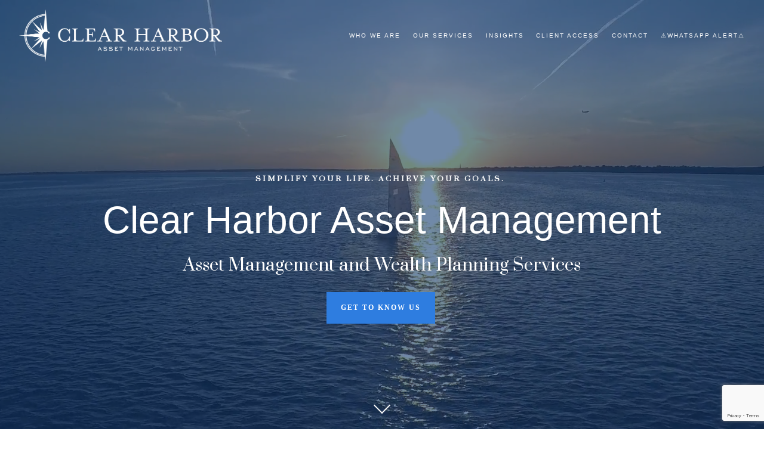

--- FILE ---
content_type: text/html; charset=utf-8
request_url: https://clearharboram.com/
body_size: 12659
content:
<!DOCTYPE html>
<html lang="en" class="no-js">
<head>
<meta charset="utf-8">
<meta http-equiv="X-UA-Compatible" content="IE=edge">

<link rel="shortcut icon" href="https://static.twentyoverten.com/5d9ca327ec32416291032f98/favicon/rJIWkUdQU-favicon.ico" type="image/x-icon">

<meta name="viewport" content="width=device-width,initial-scale=1">
<meta http-equiv="cleartype" content="on">
<meta name="robots" content="noodp">

<!-- Title & Description -->
<title>Wealth Management — Clear Harbor Asset Management</title>
<meta name="description"
content="">
<!-- Open Graph -->
<meta property="og:site_name" content="Clear Harbor Asset Management">
<meta property="og:title" content="Wealth Management">
<meta property="og:description" content="">
<meta property="og:url" content="https://clearharboram.com/">
<meta property="og:type" content="website">

<meta itemprop="name" content="Wealth Management">
<meta itemprop="description" content="">
<meta itemprop="url" content="https://clearharboram.com/">
<!-- Twitter Card -->
<meta name="twitter:card" content="summary_large_image">
<meta name="twitter:title" content="Wealth Management">
<meta name="twitter:description" content="">


<!-- Mobile App Settings -->

<link rel="apple-touch-icon" href="https://static.twentyoverten.com/5d9ca327ec32416291032f98/favicon/rJIWkUdQU.png">

<meta name="apple-mobile-web-app-capable" content="yes">
<meta name="apple-mobile-web-app-status-bar-style" content="black">
<meta name="apple-mobile-web-app-title" content="Wealth Management">

<!-- Prefetch -->
<link rel="dns-prefetch" href="https://static.twentyoverten.com">

<style>
@import 'https://fonts.googleapis.com/css?family=Libre+Baskerville:000,000i|Prata:000,000i|Montserrat:000,000i';
</style>
<link href="/assets/frameworks/assets/dist/css/global.css" rel="stylesheet">
<link href="/assets/frameworks/themes/fresnel/3.0.0/assets/dist/css/main.css" rel="stylesheet">
<link href="/assets/css/custom.css" rel="stylesheet">


<style>
h2 {
  font-weight:300;
}
h2.jumbo {
  font-size:2.4rem;
}
p, main li {
  font-size:1.1rem;
}
.btn {
    font-family: 'Oswald';
    font-weight: bold;
}
  
.list--logo {
  list-style-type:none;
}
.list--logo li {
  position:relative;
  margin-bottom:.5em;
  font-size:1.15em;
}
.list--logo li::before {
  content:'';
  background:url(https://static.twentyoverten.com/5d9ca327ec32416291032f98/IBBBfoqcBnv/Logo-Icon-White.png);
      background-repeat: no-repeat;
    background-size: contain;
    width: 20px;
    height: 20px;
    display: block;
    position: absolute;
    left: -1em;
    top: 0.3em;
}
/* navigation */
#sub-navigation ul li {
  position:relative;
      padding: 0 1rem;
}
#sub-navigation ul li:not(:last-of-type)::after {
  content:'';
    position:absolute;
    top:-5%;
    right:0;
    height:110%;
    background:black;
    width:3px;
    opacity:.2;
    transform:rotate(10deg);
}
#sub-navigation ul li a {
    font-size: 1.5rem;
    font-family: "Libre Baskerville", Helvetica, sans-serif;
    text-transform: none;
    letter-spacing: 0;
    opacity: .7;
}
#sub-navigation ul li a::after {
  /* resetting the standard styles */
  opacity: 0!imporant;
}
#sub-navigation ul li.active a {
  opacity:1;
}

.transparent-header #logo img {
  filter:grayscale(1) contrast(0) brightness(5);
}
.transparent-header #header .active > a {
  color:#fff;
}
.transparent-header #header .active > a::after {
  background:#fff;
}

/* forms */
.form .form-item label {
  font-weight:bold;
}
@media(min-width:820px) {
  .form.newsletter-inline .form-wrapper {
  display:flex;
  flex-wrap:wrap;
}
.form.newsletter-inline .form-wrapper .form-item:last-of-type {
  width:100%;
}
.form.newsletter-inline .form-wrapper .form-item:not(:last-of-type) {
  margin:.4rem 1rem;
}
}

/* heros */
.hero-content .form-control {
  background:rgba(255,255,255,.8);
  color:#333;
}
hr {
  border:none;
  border-top:solid 1px;
  width:100%;
  height:0;
}
.outlined {
    border: solid 1px;
    padding: 3rem 1rem;
    height:100%;
    border-radius:10px;
    background: rgba(255,255,255,.1);
}


.callout .accented {
  color:#fff!important;
}
.callout--bg::before {
  opacity:.9;
}
.callout--bg {
  min-height:50vh;
  padding:8rem 1rem;
}
.callout--bg::after {
  content: '';
    position: absolute;
    top: 0;
    bottom: 0;
    z-index: -2;
    left: -50vw;
    width: 150vw;
  background-image: url(https://static.twentyoverten.com/5d9ca327ec32416291032f98/HaLNBUjiEax/sensei-minimal-y2ctC6PnB6g-unsplash-1.jpg);
  background-image:url(https://static.twentyoverten.com/5d9ca327ec32416291032f98/jyRg-f6fe4Q/just-waves-dark.png);
  background-size:auto;
  background-position:center;
  background-attachment:scroll;
  background-repeat:repeat;
  
}
@media(min-width:820px) {
  .callout--bg::after {
    /*background-attachment:fixed;*/
  }
}

/* team overlays */
.close-overlay::before, .close-overlay::after {
  background:black;
}
@media(min-width:820px) {
  .overlay-open #header {
  /*position:relative;*/
  z-index:1;
}
.overlay-open .members-page #page-wrapper::before {
  content:'';
  background:black;
  position:absolute;
  top:0;
  left:0;
  right:0;
  bottom:0;
  z-index: 2;
  opacity:.5;
}
.member-content.overlay-content {
    max-width: 80vw;
    max-height: 90vh;
    transform: translate(-50%, -50%);
    top: 50%;
    left: 50%;
}

}
.members-wrapper {
  -ms-flex-pack: start;
  justify-content:flex-start;
}
/* foote r*/
footer .btn {
  background:#2e7de0;
}
/*Accordions*/

.accordion {
  margin-bottom:2rem;
  border-bottom:solid 2px #ddd;
}
.accordion .toggle-accordion {
  position:relative;
  font-size:1.5rem;
  font-family:"Prata", serif;
  display:block;
  text-align:center;
  padding-bottom:2rem;
}
.accordion .toggle-accordion::after {
    content: 'Read More';
    display: block;
    background: none;
    font-size: 0.6rem;
    text-transform: uppercase;
    letter-spacing: 3px;
    font-family:'Montserrat', sans-serif;
    font-weight:bold;
}
.accordion .toggle-accordion:hover::after {
  background:none;
}
.accordion .toggle-accordion.open::after {
  content:'Collapse';
}
/*.accordion .toggle-accordion {*/
/*  display: inline-block;*/
/*    height: 100%;*/
/*    padding: 1rem 1rem 1rem 1rem;*/
/*    font-weight: 700;*/
/*    width: 100%;*/
/*    box-shadow: inset 0 -1px 0px rgba(0, 0, 0, 0.15), inset 0 1px 0px rgba(255, 255, 255, 0.35), 0 1px 5px rgba(69, 69, 70, 0.25);*/
/*    position: relative;*/
/*    transition: all .25s ease;*/
/*    background: #235ca3;*/
/*}*/
/*.accordion-content {*/
/*    padding: 1rem;*/
/*    box-shadow: 0 1px 5px rgba(69, 69, 70, 0.25);*/
/*    background: white;*/
/*}*/
/*.accordion.with-icon{*/
/*  padding: 1rem 1rem 0 1rem;*/
/*}*/
/*hr.accordion-hr {*/
/*    margin: 0 auto 0 auto;*/
/*    border: none;*/
/*    border-left: 2px solid;*/
/*    width: 0;*/
/*    height: 50px;*/
/*}*/
/*.toggle-accordion h3, .toggle-accordion h4{*/
/*  color: #ffffff;*/
/*}*/
/*.accordion-arrow{*/
/*    position: absolute;*/
/*    bottom: 20px;*/
/*    left: 50%;*/
/*    height: 30px;*/
/*    width: 40px;*/
/*    cursor: pointer;*/
/*    z-index: 2;*/
/*    -ms-transform: translateX(-50%);*/
/*    transform: translateX(-50%);*/
/*}*/
/*.accordion-arrow span{*/
/*  display: block;*/
/*    margin: 0 10px;*/
/*    width: 20px;*/
/*    height: 20px;*/
/*    border-right: 2px solid;*/
/*    border-bottom: 2px solid;*/
/*    -ms-transform: rotate(45deg);*/
/*    transform: rotate(45deg);*/
/*    -ms-transform-origin: center center;*/
/*    transform-origin: center center;*/
/*    border-color: #ffffff;*/
/*}*/
/* tab switcher */
/* title tabs */
/*.toggle .tabs {*/
/*  width: 100%;*/
/*  overflow: hidden;*/
/*  height: auto;*/
/*  position:relative;*/
/*  z-index:3;*/
/*  line-height: inherit;*/
/*  margin:0px 0rem;*/
/*}*/
/*.tab.outlined {*/
/*  border-radius:0;*/
/*}*/
/*.toggle .tabs .tab {*/
/*  float: left;*/
/*  height: auto;*/
/*  position:relative;*/
/*  z-index:3;*/
/*  cursor: pointer;*/
/*  transition:300ms all ease-out;*/
/*}*/
/*.toggle .tab img {*/
/*  opacity:.8;*/
/*}*/
/*.toggle .tab.active img {*/
/*  opacity:1;*/
/*  filter:invert(1);*/
/*}*/
/*.cardnoshadow2{*/
/*  transition:300ms all ease-out;*/
/*}*/
/*.cardnoshadow2 h3{*/
/*  transition:300ms all ease-out;*/
/*  text-decoration-color:transparent !important;*/
/*  text-decoration: underline;*/
/*}*/

/*.toggle .tab:not(.active):hover{*/
/*  background:#eee;*/
/*}*/
/* panels */
/*.toggle .panels .panel {*/
  /*margin-top:20px;*/
/*  display:block;*/
/*  opacity:0;*/
/*  transition:all 300ms ease-in-out;*/
  /*position:absolute;*/
/*  width:100%;*/
/*  height:0;*/
/*      background: #f7f7f7;*/
/*}*/
/*.toggle .panels .panel:first-child {*/
/*  display: block;*/
  
/*}*/
/*.panel {*/
/*  pointer-events:none;*/
/*}*/

/*.panel--active {*/
/*  transition-delay:.3s !important;*/
/*  opacity:1!important;*/
/*  margin-top:0px !important;*/
/*  height:auto!important;*/
/*  pointer-events:visible;*/
/*  padding:2rem;*/
/*}*/
/*.panels {*/
/*  position:relative;*/
/*  width:100%;*/
/*  margin:auto;*/
  /*height:250px;*/
/*}*/
/*.panels.outlined {*/
/*  padding:0;*/
/*  border-radius:0;*/
/*}*/

/*.active.tab {*/
/*    background: #2e7de0;*/
/*}*/
/*.active.tab h3, .active.tab h4 {*/
/*    color: white;*/
/*}*/

/* dashboard styles for panels */
/*.editable .panels {*/
/*  height:auto;*/
/*}*/
/*body {*/
/*  counter-reset: panel-counter;*/
/*}*/
/*.editable .toggle .panels .panel {*/
/*  position:relative;*/
/*  pointer-events:none;*/
/*  opacity:1;*/
/*  height:auto;*/
/*  border:dashed 2px #aaa;*/
/*  border-radius:6px;*/
/*  margin:2rem 0!important;*/
/*  counter-increment:panel-counter;*/
/*  padding:0;*/
/*}*/

/*.editable .panel::before {*/
/*  content:'Panel ' counter(panel-counter);*/
/*  display: block;*/
/*    position: absolute;*/
/*    bottom: 100%;*/
/*    left: -1px;*/
/*    background: #333;*/
/*    color: white;*/
/*    font-size: 9px;*/
/*    text-transform: uppercase;*/
/*    font-weight: 600;*/
/*    padding: .5em 1em;*/
/*    border-radius: 4px;*/
/*    border-bottom-left-radius: 0;*/
/*    border-bottom-right-radius: 0;*/
/*}*/

/*Overlays*/
.overlay-content p {
    color: black;
}
a.open-overlay{
  color: #ffffff;
}
@media (min-width: 820px) {
  .overlay-content {
    position: fixed;
    top: 10%;
    left: 10%;
    width: 80%;
    height: 80%;
    box-shadow: 0 0 7px rgba(0,0,0,0.4);
}
}

/*overlay dashboard styles*/
.editable .open-overlay,
.editable .close-overlay {
  pointer-events:none;
}
.editable .overlay-content {
    opacity: 1;
    visibility: visible;
    position:relative;
    top:unset;
    left:unset;
    width:auto;
    height:auto;
    border:dashed 2px #aaa;
  border-radius:6px;
  margin:2rem 0;
}
.editable .overlay-content::before {
  content: 'Overlay Content';
    display: block;
    position: absolute;
    bottom: 100%;
    left: -1px;
    background: #333;
    color: white;
    font-size: 9px;
    text-transform: uppercase;
    font-weight: 600;
    padding: .5em 1em;
    border-radius: 4px;
    border-bottom-left-radius: 0;
    border-bottom-right-radius: 0;
}
.editable .overlay-content .overlay-content-wrapper {
  position:relative;
  opacity:1;
  transform: translate3d(0, 0, 0);
    
}

/* accordion dashboard styles */
.editable .toggle-accordion {
  pointer-events:none;
}
.editable .accordion-content {
  position:relative;
  display:block;
  border: dashed 2px #aaa;
  margin:1rem auto;
}
.editable .accordion-content::before  {
  content: 'Accordion Content';
    display: block;
    position: absolute;
    bottom: 100%;
    left: -1px;
    background: #333;
    color: white;
    font-size: 9px;
    text-transform: uppercase;
    font-weight: 600;
    padding: .5em 1em;
    border-radius: 4px;
    border-bottom-left-radius: 0;
    border-bottom-right-radius: 0;
    opacity:.7;
} 
/* end accordion dashboard styles */

.editable .ctct-inline-form {
  position:relative;
  width:100%;
  max-width:600px;
  border: dashed 2px #aaa;
  border-radius:10px;
  margin:1rem auto;
  background:rgba(255,255,255,.3);
  padding:3em .5em;
}
.editable .ctct-inline-form::after {
  content:'Your Constant Contact form will display here';
  text-align:center;
  display:block;
  font-style:italic;
  margin:auto;
}

#tot_badge p {
    font-size: 12.8px !important;
}

.services-icon{
  filter: brightness(0) saturate(100%);
}
.social-link{
  font-size: 1.8rem !important;
}

.img--black {
  filter:grayscale(1) contrast(0) brightness(0);
}

/* constant contact form styles */
.ctct-form-embed.form_0 .ctct-form-defaults .ctct-form-text, .ctct-form-embed.form_0 .ctct-form-custom .ctct-form-label, .ctct-form-embed.form_0 .ctct-form-custom .ctct-form-listname, .ctct-form-embed.form_0 .ctct-form-custom .ctct-form-lists-legend, .ctct-form-embed.form_0 .ctct-form-custom .ctct-form-date-slash, .ctct-form-embed.form_0 .ctct-form-defaults .ctct-gdpr-text, .ctct-form-embed.form_0 .ctct-form-defaults .ctct-gdpr-text .ctct-form-footer-link, .ctct-form-embed.form_0 .ctct-form-defaults .ctct-gdpr-text .ctct-form-footer-privacy-link,
.ctct-form-embed.form_0 .ctct-form-defaults .ctct-form-header{
  color:#fff!important;
}
.ctct-form-embed.form_0 .ctct-form-defaults {
  background-color:rgba(255,255,255,0)!important;
}
div.ctct-form-embed div.ctct-form-defaults h2.ctct-form-header {
  font-family:'Libre Baskerville'!important;
}
  @media (min-width:820px) {
    .overlay div.ctct-form-embed form.ctct-form-custom div.ctct-form-field {
      width:30%;
      margin:1%;
      display:inline-block;
      
    }
  }
</style>




</head>

<body class="home-page home has-bg">
<svg style="position: absolute; width: 0; height: 0; overflow: hidden;" version="1.1"
xmlns="http://www.w3.org/2000/svg" xmlns:xlink="http://www.w3.org/1999/xlink">
<defs>
<symbol id="icon-facebook" viewBox="0 0 24 24">
<title>facebook</title>
<path
d="M12 0.48c-6.362 0-11.52 5.158-11.52 11.52s5.158 11.52 11.52 11.52 11.52-5.158 11.52-11.52-5.158-11.52-11.52-11.52zM14.729 8.441h-1.732c-0.205 0-0.433 0.27-0.433 0.629v1.25h2.166l-0.328 1.783h-1.838v5.353h-2.044v-5.353h-1.854v-1.783h1.854v-1.049c0-1.505 1.044-2.728 2.477-2.728h1.732v1.897z">
</path>
</symbol>
<symbol id="icon-twitter" viewBox="0 0 24 24">
<title>twitter</title>
<path
d="M12 0.48c-6.362 0-11.52 5.158-11.52 11.52s5.158 11.52 11.52 11.52 11.52-5.158 11.52-11.52-5.158-11.52-11.52-11.52zM16.686 9.917c0.005 0.098 0.006 0.197 0.006 0.293 0 3-2.281 6.457-6.455 6.457-1.282 0-2.474-0.374-3.478-1.020 0.176 0.022 0.358 0.030 0.541 0.030 1.063 0 2.041-0.361 2.818-0.971-0.992-0.019-1.83-0.674-2.119-1.574 0.138 0.025 0.28 0.040 0.426 0.040 0.206 0 0.408-0.028 0.598-0.079-1.038-0.209-1.82-1.126-1.82-2.225v-0.028c0.306 0.169 0.656 0.272 1.028 0.284-0.61-0.408-1.009-1.102-1.009-1.89 0-0.415 0.112-0.806 0.307-1.141 1.12 1.373 2.79 2.275 4.676 2.372-0.040-0.167-0.059-0.34-0.059-0.518 0-1.252 1.015-2.269 2.269-2.269 0.652 0 1.242 0.276 1.656 0.718 0.517-0.103 1.002-0.29 1.44-0.551-0.169 0.529-0.528 0.974-0.997 1.256 0.46-0.056 0.896-0.178 1.303-0.359-0.304 0.455-0.689 0.856-1.132 1.175z">
</path>
</symbol>
<symbol id="icon-instagram" viewBox="0 0 24 24">
<title>instagram</title>
<path
d="M12.1,9.4c-1.6,0-2.9,1.3-2.9,2.9c0,1.6,1.3,2.9,2.9,2.9c1.6,0,2.9-1.3,2.9-2.9C15,10.8,13.7,9.4,12.1,9.4z M12.1,14 c-0.9,0-1.7-0.7-1.7-1.7c0-0.9,0.7-1.7,1.7-1.7c0.9,0,1.7,0.7,1.7,1.7C13.7,13.3,13,14,12.1,14z">
</path>
<path
d="M12,0.5C5.6,0.5,0.5,5.6,0.5,12S5.6,23.5,12,23.5S23.5,18.4,23.5,12S18.4,0.5,12,0.5z M17.5,14.9c0,1.4-1.2,2.6-2.6,2.6H9.1 c-1.4,0-2.6-1.2-2.6-2.6V9.1c0-1.4,1.2-2.6,2.6-2.6h5.9c1.4,0,2.6,1.2,2.6,2.6V14.9z">
</path>
<circle cx="15.1" cy="8.7" r="0.8"></circle>
</symbol>
<symbol id="icon-linkedin" viewBox="0 0 24 24">
<title>linkedin</title>
<path
d="M12 0.48c-6.362 0-11.52 5.158-11.52 11.52s5.158 11.52 11.52 11.52 11.52-5.158 11.52-11.52-5.158-11.52-11.52-11.52zM9.18 16.775h-2.333v-7.507h2.333v7.507zM7.999 8.346c-0.737 0-1.213-0.522-1.213-1.168 0-0.659 0.491-1.165 1.243-1.165s1.213 0.506 1.228 1.165c0 0.646-0.475 1.168-1.258 1.168zM17.7 16.775h-2.333v-4.16c0-0.968-0.338-1.626-1.182-1.626-0.644 0-1.027 0.445-1.196 0.874-0.062 0.152-0.078 0.368-0.078 0.583v4.328h-2.334v-5.112c0-0.937-0.030-1.721-0.061-2.395h2.027l0.107 1.043h0.047c0.307-0.49 1.060-1.212 2.318-1.212 1.535 0 2.686 1.028 2.686 3.239v4.439z">
</path>
</symbol>
<symbol id="icon-google" viewBox="0 0 24 24">
<title>google</title>
<path
d="M12 0.48v0c6.362 0 11.52 5.158 11.52 11.52s-5.158 11.52-11.52 11.52c-6.362 0-11.52-5.158-11.52-11.52s5.158-11.52 11.52-11.52zM18.125 11.443h-1.114v-1.114h-1.114v1.114h-1.114v1.114h1.114v1.114h1.114v-1.114h1.114zM9.773 11.443v1.336h2.21c-0.089 0.573-0.668 1.681-2.21 1.681-1.331 0-2.416-1.102-2.416-2.461s1.086-2.461 2.416-2.461c0.757 0 1.264 0.323 1.553 0.601l1.058-1.019c-0.679-0.635-1.559-1.019-2.611-1.019-2.155 0-3.897 1.743-3.897 3.897s1.743 3.897 3.897 3.897c2.249 0 3.742-1.581 3.742-3.808 0-0.256-0.028-0.451-0.061-0.646h-3.68z">
</path>
</symbol>
<symbol id="icon-youtube" viewBox="0 0 24 24">
<title>youtube</title>
<path
d="M13.924 11.8l-2.695-1.258c-0.235-0.109-0.428 0.013-0.428 0.274v2.369c0 0.26 0.193 0.383 0.428 0.274l2.694-1.258c0.236-0.11 0.236-0.29 0.001-0.401zM12 0.48c-6.362 0-11.52 5.158-11.52 11.52s5.158 11.52 11.52 11.52 11.52-5.158 11.52-11.52-5.158-11.52-11.52-11.52zM12 16.68c-5.897 0-6-0.532-6-4.68s0.103-4.68 6-4.68 6 0.532 6 4.68-0.103 4.68-6 4.68z">
</path>
</symbol>
<symbol id="icon-vimeo" viewBox="0 0 24 24">
<title>vimeo</title>
<path
d="M12 0.48c-6.362 0-11.52 5.158-11.52 11.52s5.158 11.52 11.52 11.52 11.52-5.158 11.52-11.52-5.158-11.52-11.52-11.52zM17.281 9.78c-0.61 3.499-4.018 6.464-5.041 7.141-1.025 0.674-1.961-0.272-2.299-0.989-0.389-0.818-1.552-5.248-1.856-5.616-0.305-0.367-1.219 0.368-1.219 0.368l-0.443-0.593c0 0 1.856-2.26 3.269-2.54 1.498-0.3 1.495 2.341 1.855 3.809 0.349 1.42 0.583 2.231 0.887 2.231 0.305 0 0.887-0.79 1.523-2.004 0.638-1.214-0.026-2.287-1.273-1.524 0.498-3.048 5.208-3.782 4.598-0.283z">
</path>
</symbol>
<symbol id="icon-tumblr" viewBox="0 0 24 24">
<title>tumblr</title>
<path
d="M12 0.48c-6.362 0-11.52 5.158-11.52 11.52s5.158 11.52 11.52 11.52 11.52-5.158 11.52-11.52-5.158-11.52-11.52-11.52zM15.092 16.969c-0.472 0.226-0.898 0.382-1.279 0.474-0.382 0.089-0.794 0.136-1.237 0.136-0.504 0-0.949-0.066-1.337-0.194s-0.718-0.312-0.991-0.551c-0.274-0.236-0.463-0.492-0.569-0.76-0.106-0.27-0.158-0.659-0.158-1.168v-3.914h-1.219v-1.577c0.431-0.143 0.804-0.347 1.112-0.614 0.308-0.265 0.557-0.583 0.743-0.956 0.187-0.372 0.316-0.848 0.386-1.422h1.568v2.82h2.616v1.75h-2.616v2.862c0 0.647 0.034 1.062 0.102 1.244 0.067 0.185 0.193 0.33 0.378 0.44 0.245 0.148 0.524 0.222 0.836 0.222 0.559 0 1.114-0.185 1.666-0.553v1.762h-0.001z">
</path>
</symbol>
<symbol id="icon-yelp" viewBox="0 0 24 24">
<title>yelp</title>
<path
d="M12 0.48v0c6.362 0 11.52 5.158 11.52 11.52s-5.158 11.52-11.52 11.52c-6.362 0-11.52-5.158-11.52-11.52s5.158-11.52 11.52-11.52zM13.716 13.671v0c0 0-0.3-0.080-0.499 0.122-0.218 0.221-0.034 0.623-0.034 0.623l1.635 2.755c0 0 0.268 0.363 0.501 0.363s0.464-0.193 0.464-0.193l1.292-1.864c0 0 0.131-0.235 0.133-0.441 0.005-0.293-0.433-0.373-0.433-0.373l-3.059-0.991zM13.062 12.406c0.156 0.268 0.588 0.19 0.588 0.19l3.052-0.9c0 0 0.416-0.171 0.475-0.398 0.058-0.228-0.069-0.503-0.069-0.503l-1.459-1.734c0 0-0.126-0.219-0.389-0.241-0.29-0.025-0.467 0.329-0.467 0.329l-1.725 2.739c0.001-0.001-0.151 0.272-0.007 0.519v0zM11.62 11.338c0.359-0.089 0.417-0.616 0.417-0.616l-0.024-4.386c0 0-0.054-0.541-0.295-0.688-0.378-0.231-0.49-0.111-0.598-0.095l-2.534 0.95c0 0-0.248 0.083-0.377 0.292-0.185 0.296 0.187 0.73 0.187 0.73l2.633 3.624c0 0 0.26 0.271 0.591 0.189v0zM10.994 13.113c0.009-0.338-0.402-0.542-0.402-0.542l-2.724-1.388c0 0-0.404-0.168-0.6-0.051-0.149 0.089-0.283 0.252-0.295 0.394l-0.177 2.204c0 0-0.026 0.382 0.072 0.556 0.139 0.246 0.596 0.075 0.596 0.075l3.18-0.709c0.123-0.084 0.34-0.092 0.352-0.539v0zM11.785 14.302c-0.273-0.141-0.6 0.151-0.6 0.151l-2.129 2.366c0 0-0.266 0.362-0.198 0.584 0.064 0.208 0.169 0.312 0.318 0.385l2.138 0.681c0 0 0.259 0.054 0.456-0.003 0.279-0.082 0.227-0.522 0.227-0.522l0.048-3.203c0 0.001-0.011-0.308-0.26-0.438v0z">
</path>
</symbol>
<symbol id="icon-rss" viewBox="0 0 24 24">
<title>rss</title>
<path
d="M11.994 0.48c-6.362 0-11.514 5.152-11.514 11.514s5.152 11.514 11.514 11.514c6.362 0 11.514-5.152 11.514-11.514s-5.152-11.514-11.514-11.514v0zM9.112 16.68c-0.788 0-1.432-0.644-1.432-1.432s0.644-1.432 1.432-1.432c0.788 0 1.432 0.644 1.432 1.432s-0.644 1.432-1.432 1.432v0zM12.788 16.68c0-2.82-2.287-5.108-5.108-5.108v-1.499c3.642 0 6.607 2.954 6.607 6.607h-1.499zM15.775 16.68c0-4.475-3.631-8.095-8.095-8.095v-1.499c5.296 0 9.594 4.297 9.594 9.594h-1.499z">
</path>
</symbol>
<symbol id="icon-email" viewBox="0 0 24 24">
<title>email</title>
<path
d="M12,0A12,12,0,1,0,24,12,12,12,0,0,0,12,0Zm5.964,8.063L12.2,12.871a0.419,0.419,0,0,1-.391,0L6.036,8.063H17.964ZM5.2,8.724l4.084,3.4L5.2,15.293V8.724Zm0.87,7.213L10.1,12.8l1.044,0.866a1.341,1.341,0,0,0,1.718,0L13.9,12.8l4.027,3.133H6.07Zm12.73-.644-4.084-3.17,4.084-3.4v6.569Z">
</path>
</symbol>
<symbol id="icon-podcast" viewBox="0 0 24 24">
<title>podcast</title>
<path
d="M12,0A12,12,0,1,0,24,12,12,12,0,0,0,12,0ZM10.1,7.9a1.9,1.9,0,0,1,3.793,0v3.793a1.9,1.9,0,1,1-3.793,0V7.9Zm2.519,8.03V18H11.378V15.926a4.386,4.386,0,0,1-3.793-4.237H8.652A3.281,3.281,0,0,0,12,14.918a3.281,3.281,0,0,0,3.348-3.229h1.066A4.386,4.386,0,0,1,12.622,15.926Z">
</path>
</symbol>
<symbol id="icon-phone" viewBox="0 0 24 24">
<title>phone</title>
<path
d="M12,0A12,12,0,1,0,24,12,12,12,0,0,0,12,0Zm6,15.47a.58.58,0,0,1-.178.509l-1.69,1.678a.968.968,0,0,1-.3.216,1.251,1.251,0,0,1-.362.114c-.009,0-.034,0-.077.007s-.1.006-.165.006a5.653,5.653,0,0,1-2.1-.489,11.2,11.2,0,0,1-1.773-.973,13.188,13.188,0,0,1-2.11-1.78,13.977,13.977,0,0,1-1.475-1.677A12.061,12.061,0,0,1,6.824,11.6a7.983,7.983,0,0,1-.533-1.233,6.473,6.473,0,0,1-.242-.954A3.217,3.217,0,0,1,6,8.784c.009-.153.013-.237.013-.254a1.247,1.247,0,0,1,.114-.363.967.967,0,0,1,.216-.3L8.032,6.178A.559.559,0,0,1,8.439,6a.475.475,0,0,1,.292.095.872.872,0,0,1,.216.236l1.361,2.58a.62.62,0,0,1,.063.445.794.794,0,0,1-.216.407l-.623.623a.2.2,0,0,0-.044.082.3.3,0,0,0-.019.1,2.282,2.282,0,0,0,.228.61,5.635,5.635,0,0,0,.471.743,8.171,8.171,0,0,0,.9,1.011,8.494,8.494,0,0,0,1.017.909,5.962,5.962,0,0,0,.744.477,2.011,2.011,0,0,0,.457.184l.159.032a.332.332,0,0,0,.083-.019.219.219,0,0,0,.083-.045l.724-.737a.779.779,0,0,1,.534-.2.66.66,0,0,1,.343.077h.013l2.453,1.449A.64.64,0,0,1,18,15.47Z">
</path>
</symbol>
<symbol id="icon-blog" viewBox="0 0 24 24">
<title>blog</title>
<path
d="M12,0A12,12,0,1,0,24,12,12,12,0,0,0,12,0ZM9.083,17H7V14.917l6.146-6.146,2.083,2.083Zm7.76-7.76-1.016,1.016L13.745,8.172,14.76,7.156a0.566,0.566,0,0,1,.781,0l1.3,1.3A0.566,0.566,0,0,1,16.844,9.24Z" />
</symbol>
<symbol id="icon-search" viewBox="0 0 24 24">
<title>search</title>
<path
d="M17.611,15.843a9.859,9.859,0,1,0-1.769,1.769l6.379,6.379,1.769-1.769ZM9.836,17.17A7.334,7.334,0,1,1,17.17,9.836,7.342,7.342,0,0,1,9.836,17.17Z" />
</symbol>
<symbol id="icon-brokercheck" viewBox="0 0 100 100">
<title>brokercheck</title>
<path
d="M67.057,60.029a2.968,2.968,0,0,0-4.2-.119,19.351,19.351,0,1,1,.8-27.341A2.968,2.968,0,1,0,67.976,28.5a25.288,25.288,0,1,0-1.038,35.728A2.968,2.968,0,0,0,67.057,60.029Z" />
<path
d="M47.714,32.506a0.654,0.654,0,0,0-.49-1.185,14.61,14.61,0,0,0-9.183,23.649,0.611,0.611,0,0,0,1.084-.506C37.286,46.088,39.185,37.392,47.714,32.506Z" />
<path
d="M63.814,69.544a0.906,0.906,0,0,0-1.222-.374l-3.7,1.965a0.9,0.9,0,1,0,.848,1.6l3.7-1.965A0.906,0.906,0,0,0,63.814,69.544Z" />
<path
d="M70.211,80.4l-3.455-6.5a3.1,3.1,0,1,0-5.47,2.909l3.455,6.5A3.1,3.1,0,0,0,70.211,80.4Zm-1.012,1.8a0.948,0.948,0,0,1-1.278-.391l-1.21-2.276a0.945,0.945,0,1,1,1.669-.887l1.21,2.276A0.948,0.948,0,0,1,69.2,82.209Z" />
</symbol>
<symbol id="icon-brokercheck-color" viewBox="0 0 100 100">
<title>brokercheck</title>
<path
d="M67.057,60.029a2.968,2.968,0,0,0-4.2-.119,19.351,19.351,0,1,1,.8-27.341A2.968,2.968,0,1,0,67.976,28.5a25.288,25.288,0,1,0-1.038,35.728A2.968,2.968,0,0,0,67.057,60.029Z"
fill="#1965A2" />
<path
d="M47.714,32.506a0.654,0.654,0,0,0-.49-1.185,14.61,14.61,0,0,0-9.183,23.649,0.611,0.611,0,0,0,1.084-.506C37.286,46.088,39.185,37.392,47.714,32.506Z"
fill="#4DA3DB" />
<path
d="M63.814,69.544a0.906,0.906,0,0,0-1.222-.374l-3.7,1.965a0.9,0.9,0,1,0,.848,1.6l3.7-1.965A0.906,0.906,0,0,0,63.814,69.544Z"
fill="#CF3317" />
<path
d="M70.211,80.4l-3.455-6.5a3.1,3.1,0,1,0-5.47,2.909l3.455,6.5A3.1,3.1,0,0,0,70.211,80.4Zm-1.012,1.8a0.948,0.948,0,0,1-1.278-.391l-1.21-2.276a0.945,0.945,0,1,1,1.669-.887l1.21,2.276A0.948,0.948,0,0,1,69.2,82.209Z"
fill="#CF3317" />
</symbol>
<symbol id="icon-play" viewBox="0 0 100 100">
<title>Play</title>
<polygon points="31.934 26.442 72.233 50 31.934 73.558 31.934 26.442" />
</symbol>
<symbol id="icon-pause" viewBox="0 0 100 100">
<title>Pause</title>
<polygon points="69.093 80 69.093 20 58.193 20 58.193 80 69.093 80" />
<polygon points="41.807 80 41.807 20 30.907 20 30.907 80 41.807 80" />
</symbol>

</defs>
</svg>


<div id="pull-out-nav">
<div class="pull-out-header">
<div class="close-menu">
<span></span>
</div>
</div>
<div class="nav-wrapper">
<ul class="main-nav">















<li><a href="/who-we-are">Who We Are</a></li>










<li><a href="/our-services">Our Services</a></li>










<li><a href="/insights">Insights</a></li>










<li><a href="/client-access">Client Access</a></li>










<li><a href="/contact">Contact</a></li>









<li><a href="/whatsapp-alertwarning">⚠️WHATSAPP ALERT⚠️</a></li>



































</ul>
</div>
</div>
<div id="page-wrapper"
class="has-fixed-header transparent-header">

<header id="header" role="banner">
<div class="header-inner">


<div id="logo">
<a href="/">

<img src="https://static.twentyoverten.com/5d9ca327ec32416291032f98/z8rPCbpIpF3/Logo-Horizontal.png" alt="Logo for Clear Harbor Asset Management">


</a>
</div>



<div class="menu-toggle">
<span></span>
</div>
<nav id="main-navigation">
<ul>



<li class="dropdown">
<a href="/who-we-are">Who We Are</a>
<ul>



<li><a href="/who-we-are/about-us">About Us</a></li>




<li><a href="/who-we-are/meet-the-team">Meet the Team</a></li>




<li><a href="/who-we-are/letter-from-our-ceo">Letter From Our CEO</a></li>


</ul>
</li>



<li class="dropdown">
<a href="/our-services">Our Services</a>
<ul>



<li><a href="/our-services/wealth-management">Wealth Management</a></li>




<li><a href="/our-services/investment-management">Investment Management</a></li>




<li><a href="/our-services/values-based-portfolio-construction">Values-Based Portfolio Construction</a></li>


</ul>
</li>



<li class="dropdown">
<a href="/insights">Insights</a>
<ul>



<li><a href="/clear-harbor-in-the-news">Clear Harbor in the News</a></li>




<li><a href="/market-outlook">Market Outlook</a></li>




<li><a href="/flash-news-and-updates">Flash News and Updates</a></li>


</ul>
</li>



<li><a href="/client-access">Client Access</a></li>



<li><a href="/contact">Contact</a></li>



<li><a href="/whatsapp-alertwarning">⚠️WHATSAPP ALERT⚠️</a></li>



</ul>
</nav>

</div>
</header>


<div
class="page-bg full-screen is-0">


<div class="bg"
style="background-image:url('https://static.twentyoverten.com/5d9ca327ec32416291032f98/6SDOWKl-2ht/Screen-Shot-2019-11-20-at-122536-AM.png'); background-position: center center; background-repeat: no-repeat; background-attachment: scroll; background-size: cover;">
</div>


<div class="overlay">
<div class="container">


<div class="header-push"></div>


<div class="hero-content"
data-location="hero_content" data-id="696598b31ca01d2b4850bad6" data-type="hero">
<div class="row"><span class="delete-row"></span>
<div class="col-xs-12"><h4 dir="ltr" style="text-align: center;"><br></h4><h4 dir="ltr" style="text-align: center;">Simplify Your Life. Achieve Your Goals.&nbsp;</h4><h1 dir="ltr" style="text-align: center;">Clear Harbor Asset Management</h1><h2 dir="ltr" style="text-align: center;">Asset Management and Wealth Planning Services</h2><h4><br></h4><p dir="ltr" style="text-align: center;"><a class="btn" href="/who-we-are/about-us">Get to Know Us</a>&nbsp;</p></div></div>
</div>
</div>
</div>

<div class="scroll-down">
<span></span>
</div>

</div>

<div class="content-wrapper">

<div class="container">
<main id="content" class="main-content" data-location="content" data-id="696598b31ca01d2b4850bad6" data-type="page" role="main">
<h2 class="accented" style="text-align: center;">A Productive Client Partnership Begins With Listening</h2><p>Charting a course together to meet your needs and realize your aspirations, Clear Harbor provides wealth management services to individuals, families and organizations. Understanding your unique story and listening to your perspective helps us provide transparent, prudent and thoughtful advice.</p><p>Acting in concert with your philosophy to achieve your goals, we partner with you to effectively execute a well-crafted wealth management strategy designed to build and protect your wealth over the long-term.&nbsp;</p><p>We provide financial solutions on behalf of:</p><h4><br></h4><div class="row"><span class="delete-row"></span>
<div class="col-xs-12 col-sm-4"><p><img src="https://static.twentyoverten.com/5d9ca327ec32416291032f98/NPnlK7irifT/man.svg" alt="" style="width: 60px;"></p><h3 style="text-align: center;">Individuals</h3></div><div class="col-xs-12 col-sm-4"><p><img src="https://static.twentyoverten.com/5d9ca327ec32416291032f98/r_8SUBMhVot/family-1.svg" alt="" style="width: 60px;"></p><h3 style="text-align: center;">Families</h3></div><div class="col-xs-12 col-sm-4"><p><img src="https://static.twentyoverten.com/5d9ca327ec32416291032f98/rU5SMtdFbU5/world.svg" alt="" style="width: 60px;"></p><h3 style="text-align: center;">Foundations</h3></div></div><p><br></p><div class="row"><span class="delete-row"></span>
<div class="col-xs-12 col-sm-4"><p><img src="https://static.twentyoverten.com/5d9ca327ec32416291032f98/BB9BmaD18wV/museum.svg" alt="" style="width: 60px;"></p><h3 style="text-align: center;">Endowments</h3></div><div class="col-xs-12 col-sm-4"><p><img src="https://static.twentyoverten.com/5d9ca327ec32416291032f98/8uJ_b9aohAt/handshake-1.svg" alt="" style="width: 60px;"></p><h3 style="text-align: center;">Associations</h3></div><div class="col-xs-12 col-sm-4"><p><img src="https://static.twentyoverten.com/5d9ca327ec32416291032f98/Vq6LUVNzTVb/city.svg" alt="" style="width: 60px;"></p><h3 style="text-align: center;">Corporations&nbsp;</h3></div></div><div class="callout callout--bg"><div class="row"><span class="delete-row"></span>
<div class="col-xs-12 col-sm-6"><div class="outlined"><p><img src="https://static.twentyoverten.com/5d9ca327ec32416291032f98/7nbj3sKEh/flag.svg" alt="" style="width: 80px;"></p><hr><h3 class="jumbo accented" style="text-align: center;">At the Heart of Our Mission is…</h3><hr>
<!-- <hr> -->
<p class="accented hero" style="text-align: center;"><em>A collective desire to provide wealth management solutions to our clients, helping them to realize their personal and financial objectives.</em></p></div></div><div class="col-xs-12 col-sm-6"><div class="outlined"><p><img src="https://static.twentyoverten.com/5d9ca327ec32416291032f98/aPPWNTg9IXa/compass-2.svg" alt="" style="width: 80px;"></p><hr><h3 class="jumbo accented" style="text-align: center;">The Clear Harbor Approach...</h3><hr><p class="hero accented" style="text-align: center;"><em>Combines experienced portfolio managers who possess deep levels of market insight with a team of advisors who have in-depth knowledge of a comprehensive range of financial planning topics to create a high-touch boutique wealth management firm.</em></p></div></div></div></div><h2 class="accented" dir="ltr" style="text-align: center;">Charting the Right Financial Course By Always Placing Client Interests First</h2><h4><br></h4><p>Through an informed dialogue, the right financial course can be planned, monitored and adjusted over time. Our approach allows our clients to concentrate on fulfilling long-term aspirations without being distracted by the ebbs and flows of geopolitics and market volatility. With that said, we also recognize that human nature is not devoid of the emotions that can derail a possible financial plan. This is why we believe in the value of market-related behavioral counseling predicated on science and quantitative research.</p><p>At Clear Harbor, our personal capital is allocated alongside that of our clients, fostering an alignment with client interests that sales-driven firms often struggle to achieve. This alignment, together with good governance and our fundamental investing philosophy, helps to mitigate conflicts of interest, and allows us to place client interests first with every investment decision.&nbsp;</p><div class="callout flush-bottom"><h2 class="jumbo accented" style="text-align: center;">Ready to Learn More?</h2><h4><br></h4><p style="text-align: center;"><a class="btn" href="/our-services">Discover What We Do</a></p></div>
</main>
</div>

</div>
<footer class="footer" role="contentinfo">
<div class="footer-wrapper">
<div class="container">
<div class="footer-content" data-location="footer" data-id="696598b31ca01d2b4850bad6" data-type="footer">
<div class="row"><span class="delete-row"></span>
<div class="col-xs-12 col-sm-4"><h3 class="disclaimer" dir="ltr">Clear Harbor Asset Management</h3><p class="disclaimer" dir="ltr">One Stamford Plaza<br>263 Tresser Boulevard, 15th Floor <br>Stamford, CT 06901<br>Phone: (212) 867-7310</p><p class="disclaimer">Email: info@clearharboram.com</p></div><div class="col-xs-12 col-sm-5"><h3 dir="ltr" style="text-align: center;">Stay Informed With Our Newsletter</h3>
<!-- Begin Constant Contact Inline Form Code -->
<div class="ctct-inline-form" data-form-id="f6d90a72-8f5d-48f9-bff0-e8e5e8772452"><br></div>
<!-- End Constant Contact Inline Form Code -->
<!-- <h3 dir="ltr" style="text-align: center;">Stay Informed With Our Newsletter</h3>
		<form class="form contact-form" novalidate="novalidate"><span class="delete-contact-form"></span>
			<span class="mask-contact-form" contenteditable="false"></span>
			<div class="form-wrapper">
				<div class="form-item">
					<input type="hidden" name="contact[signup-location]" value="Newsletter Signup">
				</div>
				<div class="form-item form-fit">
					<input type="text" name="contact[first-name]" class="form-control" placeholder="First Name">&nbsp;</div>
				<div class="form-item form-fit">
					<input type="text" name="contact[last-name]" class="form-control" placeholder="Last Name">&nbsp;</div>
				<div class="form-item form-fit">
					<input type="email" name="contact[email]" class="form-control" placeholder="Email Address" style="cursor: auto; background-size: 20px 20px !important; background-image: url(&quot;safari-extension://72FE24DF-EEA3-4E69-AE90-7977C9C4862E/c6468217/Icon-20@2x.png&quot;) !important; background-position: 98% 50% !important; background-repeat: no-repeat no-repeat !important;">
				</div>
				<div class="form-item" style="text-align: center;">
					<button class="btn contact-submit" data-submit-text="Sending..." type="submit">Join</button>
				</div>
			</div>
		</form> --></div><div class="col-xs-12 col-sm-3"><h3 dir="ltr" style="text-align: right;">Connect With Us</h3><p dir="ltr" style="text-align: right;"><a class="social-link fr-deletable" href="https://www.facebook.com/Clear-Harbor-Asset-Management-820209924772013/" rel="noopener noreferrer" target="_blank">&nbsp;<svg class="icon">&nbsp;			<use xlink:href="#icon-facebook"></use> 		</svg>&nbsp;</a>
<a class="social-link fr-deletable" href="https://twitter.com/clearharboram" rel="noopener noreferrer" target="_blank">&nbsp;<svg class="icon">&nbsp;					<use xlink:href="#icon-twitter"></use> 				</svg>&nbsp;</a></p></div></div><p class="disclaimer" style="text-align: center;"><br>© 2019 Clear Harbor Asset Management, LLC. All Right Reserved</p><p class="disclaimer" style="text-align: center;"><a href="/disclosure">Disclosure</a> | <a href="/privacy-policy">Privacy Policy</a> | <a class="fr-file" href="https://static.twentyoverten.com/5d9ca327ec32416291032f98/YD7luvppKIw/Clear-Harbor-Asset-Management-ADV-Form-CRS-2025_03_27.pdf" rel="noopener noreferrer" target="_blank">Form CRS</a></p>
</div>
<div id="tot_badge">
<p>
<a href="https://twentyoverten.com" target="_blank">

<img src="data:image/svg+xml;charset=utf8,%3Csvg xmlns='http://www.w3.org/2000/svg' viewBox='0 0 30 30'%3E%3Cpath d='M15,1.75A13.25,13.25,0,1,1,1.75,15,13.27,13.27,0,0,1,15,1.75M15,0A15,15,0,1,0,30,15,15,15,0,0,0,15,0h0Z' fill='%232e7de0'/%3E%3Cpath d='M13.13,6.39a0.6,0.6,0,0,1,.57-0.63h0.72a0.6,0.6,0,0,1,.64.63V9h1a0.6,0.6,0,0,1,.64.63V10a0.61,0.61,0,0,1-.56.65H15.06v6.73c0,0.82.21,1.06,0.93,1.06h0.47a0.6,0.6,0,0,1,.64.63v0.4a0.61,0.61,0,0,1-.57.64h-0.6c-2,0-2.85-.82-2.85-2.73v-11h0Z' fill='%232e7de0'/%3E%3Cpath d='M17.38,23.6a0.64,0.64,0,0,1-.64.63H13.28a0.64,0.64,0,0,1-.64-0.63V23.05a0.64,0.64,0,0,1,.64-0.59h3.44a0.64,0.64,0,0,1,.64.63V23.6Z' fill='%232e7de0'/%3E%3C/svg%3E" alt="Financial Advisor Websites by Twenty Over Ten">

<span>Powered by Twenty Over Ten</span>
</a>
</p>
</div>
</div>
</div>

</footer>
<div class="pull-out-overlay"></div>
</div>


<script>
window.appUrl = 'https://app.twentyoverten.com';
window.siteUrl = 'https://clearharboram.com';
window.suppress = false;
window.calendlyActive = false;
</script>
<script src="https://ajax.googleapis.com/ajax/libs/jquery/2.2.4/jquery.min.js"></script>
<script>
$('.g-recaptcha').html('');
</script>


<script src="https://www.google.com/recaptcha/api.js" async defer></script>

<script src="/assets/frameworks/assets/dist/js/global-2.0.2.js"></script>
<script src="/assets/frameworks/themes/fresnel/3.0.0/assets/dist/js/main-3.0.0.js"></script>



<script src="https://cdnjs.cloudflare.com/ajax/libs/vide/0.5.1/jquery.vide.min.js"></script>
<script>
  $('.home .page-bg .bg').vide({
  mp4: 'https://static.twentyoverten.com/5d9ca327ec32416291032f98/84AFDtR3li2/Pexels-Videos-4708.mp4',
  webm: 'webm file URL',
  poster: 'https://static.twentyoverten.com/5d9ca327ec32416291032f98/6SDOWKl-2ht/Screen-Shot-2019-11-20-at-122536-AM.png',
}, { posterType: 'png' });
</script>
 

<!-- tab switcher -->
<script>
if (!window.suppress) {
///tabs
  (function() {
  $(function() {
    var toggle;
    return toggle = new Toggle('.toggle');
  });
 
  this.Toggle = (function() {
    Toggle.prototype.el = null;
 
    Toggle.prototype.tabs = null;
 
    Toggle.prototype.panels = null;
 
    function Toggle(toggleClass) {
      this.el = $(toggleClass);
      this.tabs = this.el.find(".tab");
      this.panels = this.el.find(".panel");
      this.bind();
    }
 
    Toggle.prototype.show = function(index) {
      var activePanel, activeTab;
      this.tabs.removeClass('active');
      activeTab = this.tabs.get(index);
      $(activeTab).addClass('active');
      this.panels.removeClass("panel--active");
      activePanel = this.panels.get(index);
      return $(activePanel).addClass("panel--active");
    };
 
    Toggle.prototype.bind = function() {
      var _this = this;
      return this.tabs.unbind('click').bind('click', function(e) {
        return _this.show($(e.currentTarget).index());
      });
    };
 
    return Toggle;
 
  })();
 
}).call(this);
}
  
 
  
</script>

<!-- Begin Constant Contact Active Forms -->
<script> var _ctct_m = "13b639b2640ecb85dbfd64ed9eb559bf"; </script>
<script>
if (!window.suppress) {

  
  var head = document.querySelector('head');
  var js = document.createElement("script");
      
      js.type = "text/javascript";
      js.src = "//static.ctctcdn.com/js/signup-form-widget/current/signup-form-widget.min.js";
      js.id = "signupScript";
      head.appendChild(js);
}
  
</script>



<!--<script id="signupScript" src="//static.ctctcdn.com/js/signup-form-widget/current/signup-form-widget.min.js" async defer></script>-->
<!-- End Constant Contact Active Forms -->


<script async src="https://www.googletagmanager.com/gtag/js?id=UA-85791472-1"></script>
<script>
window.dataLayer = window.dataLayer || [];
function gtag(){dataLayer.push(arguments);}
gtag('js', new Date());
gtag('config', 'UA-85791472-1');
</script>

<!-- tot - Global site tag (gtag.js) - Google Analytics -->
<script async src="https://www.googletagmanager.com/gtag/js?id=UA-46480539-15"></script>
<script>
window.dataLayer = window.dataLayer || [];
function gtag(){dataLayer.push(arguments);}
gtag('js', new Date());
gtag('config', 'UA-46480539-15');
</script>
</body>
</html>

--- FILE ---
content_type: text/html; charset=utf-8
request_url: https://www.google.com/recaptcha/api2/anchor?ar=1&k=6LfHrSkUAAAAAPnKk5cT6JuKlKPzbwyTYuO8--Vr&co=aHR0cHM6Ly9jbGVhcmhhcmJvcmFtLmNvbTo0NDM.&hl=en&v=PoyoqOPhxBO7pBk68S4YbpHZ&size=invisible&anchor-ms=20000&execute-ms=30000&cb=c4xlxw290n4i
body_size: 49446
content:
<!DOCTYPE HTML><html dir="ltr" lang="en"><head><meta http-equiv="Content-Type" content="text/html; charset=UTF-8">
<meta http-equiv="X-UA-Compatible" content="IE=edge">
<title>reCAPTCHA</title>
<style type="text/css">
/* cyrillic-ext */
@font-face {
  font-family: 'Roboto';
  font-style: normal;
  font-weight: 400;
  font-stretch: 100%;
  src: url(//fonts.gstatic.com/s/roboto/v48/KFO7CnqEu92Fr1ME7kSn66aGLdTylUAMa3GUBHMdazTgWw.woff2) format('woff2');
  unicode-range: U+0460-052F, U+1C80-1C8A, U+20B4, U+2DE0-2DFF, U+A640-A69F, U+FE2E-FE2F;
}
/* cyrillic */
@font-face {
  font-family: 'Roboto';
  font-style: normal;
  font-weight: 400;
  font-stretch: 100%;
  src: url(//fonts.gstatic.com/s/roboto/v48/KFO7CnqEu92Fr1ME7kSn66aGLdTylUAMa3iUBHMdazTgWw.woff2) format('woff2');
  unicode-range: U+0301, U+0400-045F, U+0490-0491, U+04B0-04B1, U+2116;
}
/* greek-ext */
@font-face {
  font-family: 'Roboto';
  font-style: normal;
  font-weight: 400;
  font-stretch: 100%;
  src: url(//fonts.gstatic.com/s/roboto/v48/KFO7CnqEu92Fr1ME7kSn66aGLdTylUAMa3CUBHMdazTgWw.woff2) format('woff2');
  unicode-range: U+1F00-1FFF;
}
/* greek */
@font-face {
  font-family: 'Roboto';
  font-style: normal;
  font-weight: 400;
  font-stretch: 100%;
  src: url(//fonts.gstatic.com/s/roboto/v48/KFO7CnqEu92Fr1ME7kSn66aGLdTylUAMa3-UBHMdazTgWw.woff2) format('woff2');
  unicode-range: U+0370-0377, U+037A-037F, U+0384-038A, U+038C, U+038E-03A1, U+03A3-03FF;
}
/* math */
@font-face {
  font-family: 'Roboto';
  font-style: normal;
  font-weight: 400;
  font-stretch: 100%;
  src: url(//fonts.gstatic.com/s/roboto/v48/KFO7CnqEu92Fr1ME7kSn66aGLdTylUAMawCUBHMdazTgWw.woff2) format('woff2');
  unicode-range: U+0302-0303, U+0305, U+0307-0308, U+0310, U+0312, U+0315, U+031A, U+0326-0327, U+032C, U+032F-0330, U+0332-0333, U+0338, U+033A, U+0346, U+034D, U+0391-03A1, U+03A3-03A9, U+03B1-03C9, U+03D1, U+03D5-03D6, U+03F0-03F1, U+03F4-03F5, U+2016-2017, U+2034-2038, U+203C, U+2040, U+2043, U+2047, U+2050, U+2057, U+205F, U+2070-2071, U+2074-208E, U+2090-209C, U+20D0-20DC, U+20E1, U+20E5-20EF, U+2100-2112, U+2114-2115, U+2117-2121, U+2123-214F, U+2190, U+2192, U+2194-21AE, U+21B0-21E5, U+21F1-21F2, U+21F4-2211, U+2213-2214, U+2216-22FF, U+2308-230B, U+2310, U+2319, U+231C-2321, U+2336-237A, U+237C, U+2395, U+239B-23B7, U+23D0, U+23DC-23E1, U+2474-2475, U+25AF, U+25B3, U+25B7, U+25BD, U+25C1, U+25CA, U+25CC, U+25FB, U+266D-266F, U+27C0-27FF, U+2900-2AFF, U+2B0E-2B11, U+2B30-2B4C, U+2BFE, U+3030, U+FF5B, U+FF5D, U+1D400-1D7FF, U+1EE00-1EEFF;
}
/* symbols */
@font-face {
  font-family: 'Roboto';
  font-style: normal;
  font-weight: 400;
  font-stretch: 100%;
  src: url(//fonts.gstatic.com/s/roboto/v48/KFO7CnqEu92Fr1ME7kSn66aGLdTylUAMaxKUBHMdazTgWw.woff2) format('woff2');
  unicode-range: U+0001-000C, U+000E-001F, U+007F-009F, U+20DD-20E0, U+20E2-20E4, U+2150-218F, U+2190, U+2192, U+2194-2199, U+21AF, U+21E6-21F0, U+21F3, U+2218-2219, U+2299, U+22C4-22C6, U+2300-243F, U+2440-244A, U+2460-24FF, U+25A0-27BF, U+2800-28FF, U+2921-2922, U+2981, U+29BF, U+29EB, U+2B00-2BFF, U+4DC0-4DFF, U+FFF9-FFFB, U+10140-1018E, U+10190-1019C, U+101A0, U+101D0-101FD, U+102E0-102FB, U+10E60-10E7E, U+1D2C0-1D2D3, U+1D2E0-1D37F, U+1F000-1F0FF, U+1F100-1F1AD, U+1F1E6-1F1FF, U+1F30D-1F30F, U+1F315, U+1F31C, U+1F31E, U+1F320-1F32C, U+1F336, U+1F378, U+1F37D, U+1F382, U+1F393-1F39F, U+1F3A7-1F3A8, U+1F3AC-1F3AF, U+1F3C2, U+1F3C4-1F3C6, U+1F3CA-1F3CE, U+1F3D4-1F3E0, U+1F3ED, U+1F3F1-1F3F3, U+1F3F5-1F3F7, U+1F408, U+1F415, U+1F41F, U+1F426, U+1F43F, U+1F441-1F442, U+1F444, U+1F446-1F449, U+1F44C-1F44E, U+1F453, U+1F46A, U+1F47D, U+1F4A3, U+1F4B0, U+1F4B3, U+1F4B9, U+1F4BB, U+1F4BF, U+1F4C8-1F4CB, U+1F4D6, U+1F4DA, U+1F4DF, U+1F4E3-1F4E6, U+1F4EA-1F4ED, U+1F4F7, U+1F4F9-1F4FB, U+1F4FD-1F4FE, U+1F503, U+1F507-1F50B, U+1F50D, U+1F512-1F513, U+1F53E-1F54A, U+1F54F-1F5FA, U+1F610, U+1F650-1F67F, U+1F687, U+1F68D, U+1F691, U+1F694, U+1F698, U+1F6AD, U+1F6B2, U+1F6B9-1F6BA, U+1F6BC, U+1F6C6-1F6CF, U+1F6D3-1F6D7, U+1F6E0-1F6EA, U+1F6F0-1F6F3, U+1F6F7-1F6FC, U+1F700-1F7FF, U+1F800-1F80B, U+1F810-1F847, U+1F850-1F859, U+1F860-1F887, U+1F890-1F8AD, U+1F8B0-1F8BB, U+1F8C0-1F8C1, U+1F900-1F90B, U+1F93B, U+1F946, U+1F984, U+1F996, U+1F9E9, U+1FA00-1FA6F, U+1FA70-1FA7C, U+1FA80-1FA89, U+1FA8F-1FAC6, U+1FACE-1FADC, U+1FADF-1FAE9, U+1FAF0-1FAF8, U+1FB00-1FBFF;
}
/* vietnamese */
@font-face {
  font-family: 'Roboto';
  font-style: normal;
  font-weight: 400;
  font-stretch: 100%;
  src: url(//fonts.gstatic.com/s/roboto/v48/KFO7CnqEu92Fr1ME7kSn66aGLdTylUAMa3OUBHMdazTgWw.woff2) format('woff2');
  unicode-range: U+0102-0103, U+0110-0111, U+0128-0129, U+0168-0169, U+01A0-01A1, U+01AF-01B0, U+0300-0301, U+0303-0304, U+0308-0309, U+0323, U+0329, U+1EA0-1EF9, U+20AB;
}
/* latin-ext */
@font-face {
  font-family: 'Roboto';
  font-style: normal;
  font-weight: 400;
  font-stretch: 100%;
  src: url(//fonts.gstatic.com/s/roboto/v48/KFO7CnqEu92Fr1ME7kSn66aGLdTylUAMa3KUBHMdazTgWw.woff2) format('woff2');
  unicode-range: U+0100-02BA, U+02BD-02C5, U+02C7-02CC, U+02CE-02D7, U+02DD-02FF, U+0304, U+0308, U+0329, U+1D00-1DBF, U+1E00-1E9F, U+1EF2-1EFF, U+2020, U+20A0-20AB, U+20AD-20C0, U+2113, U+2C60-2C7F, U+A720-A7FF;
}
/* latin */
@font-face {
  font-family: 'Roboto';
  font-style: normal;
  font-weight: 400;
  font-stretch: 100%;
  src: url(//fonts.gstatic.com/s/roboto/v48/KFO7CnqEu92Fr1ME7kSn66aGLdTylUAMa3yUBHMdazQ.woff2) format('woff2');
  unicode-range: U+0000-00FF, U+0131, U+0152-0153, U+02BB-02BC, U+02C6, U+02DA, U+02DC, U+0304, U+0308, U+0329, U+2000-206F, U+20AC, U+2122, U+2191, U+2193, U+2212, U+2215, U+FEFF, U+FFFD;
}
/* cyrillic-ext */
@font-face {
  font-family: 'Roboto';
  font-style: normal;
  font-weight: 500;
  font-stretch: 100%;
  src: url(//fonts.gstatic.com/s/roboto/v48/KFO7CnqEu92Fr1ME7kSn66aGLdTylUAMa3GUBHMdazTgWw.woff2) format('woff2');
  unicode-range: U+0460-052F, U+1C80-1C8A, U+20B4, U+2DE0-2DFF, U+A640-A69F, U+FE2E-FE2F;
}
/* cyrillic */
@font-face {
  font-family: 'Roboto';
  font-style: normal;
  font-weight: 500;
  font-stretch: 100%;
  src: url(//fonts.gstatic.com/s/roboto/v48/KFO7CnqEu92Fr1ME7kSn66aGLdTylUAMa3iUBHMdazTgWw.woff2) format('woff2');
  unicode-range: U+0301, U+0400-045F, U+0490-0491, U+04B0-04B1, U+2116;
}
/* greek-ext */
@font-face {
  font-family: 'Roboto';
  font-style: normal;
  font-weight: 500;
  font-stretch: 100%;
  src: url(//fonts.gstatic.com/s/roboto/v48/KFO7CnqEu92Fr1ME7kSn66aGLdTylUAMa3CUBHMdazTgWw.woff2) format('woff2');
  unicode-range: U+1F00-1FFF;
}
/* greek */
@font-face {
  font-family: 'Roboto';
  font-style: normal;
  font-weight: 500;
  font-stretch: 100%;
  src: url(//fonts.gstatic.com/s/roboto/v48/KFO7CnqEu92Fr1ME7kSn66aGLdTylUAMa3-UBHMdazTgWw.woff2) format('woff2');
  unicode-range: U+0370-0377, U+037A-037F, U+0384-038A, U+038C, U+038E-03A1, U+03A3-03FF;
}
/* math */
@font-face {
  font-family: 'Roboto';
  font-style: normal;
  font-weight: 500;
  font-stretch: 100%;
  src: url(//fonts.gstatic.com/s/roboto/v48/KFO7CnqEu92Fr1ME7kSn66aGLdTylUAMawCUBHMdazTgWw.woff2) format('woff2');
  unicode-range: U+0302-0303, U+0305, U+0307-0308, U+0310, U+0312, U+0315, U+031A, U+0326-0327, U+032C, U+032F-0330, U+0332-0333, U+0338, U+033A, U+0346, U+034D, U+0391-03A1, U+03A3-03A9, U+03B1-03C9, U+03D1, U+03D5-03D6, U+03F0-03F1, U+03F4-03F5, U+2016-2017, U+2034-2038, U+203C, U+2040, U+2043, U+2047, U+2050, U+2057, U+205F, U+2070-2071, U+2074-208E, U+2090-209C, U+20D0-20DC, U+20E1, U+20E5-20EF, U+2100-2112, U+2114-2115, U+2117-2121, U+2123-214F, U+2190, U+2192, U+2194-21AE, U+21B0-21E5, U+21F1-21F2, U+21F4-2211, U+2213-2214, U+2216-22FF, U+2308-230B, U+2310, U+2319, U+231C-2321, U+2336-237A, U+237C, U+2395, U+239B-23B7, U+23D0, U+23DC-23E1, U+2474-2475, U+25AF, U+25B3, U+25B7, U+25BD, U+25C1, U+25CA, U+25CC, U+25FB, U+266D-266F, U+27C0-27FF, U+2900-2AFF, U+2B0E-2B11, U+2B30-2B4C, U+2BFE, U+3030, U+FF5B, U+FF5D, U+1D400-1D7FF, U+1EE00-1EEFF;
}
/* symbols */
@font-face {
  font-family: 'Roboto';
  font-style: normal;
  font-weight: 500;
  font-stretch: 100%;
  src: url(//fonts.gstatic.com/s/roboto/v48/KFO7CnqEu92Fr1ME7kSn66aGLdTylUAMaxKUBHMdazTgWw.woff2) format('woff2');
  unicode-range: U+0001-000C, U+000E-001F, U+007F-009F, U+20DD-20E0, U+20E2-20E4, U+2150-218F, U+2190, U+2192, U+2194-2199, U+21AF, U+21E6-21F0, U+21F3, U+2218-2219, U+2299, U+22C4-22C6, U+2300-243F, U+2440-244A, U+2460-24FF, U+25A0-27BF, U+2800-28FF, U+2921-2922, U+2981, U+29BF, U+29EB, U+2B00-2BFF, U+4DC0-4DFF, U+FFF9-FFFB, U+10140-1018E, U+10190-1019C, U+101A0, U+101D0-101FD, U+102E0-102FB, U+10E60-10E7E, U+1D2C0-1D2D3, U+1D2E0-1D37F, U+1F000-1F0FF, U+1F100-1F1AD, U+1F1E6-1F1FF, U+1F30D-1F30F, U+1F315, U+1F31C, U+1F31E, U+1F320-1F32C, U+1F336, U+1F378, U+1F37D, U+1F382, U+1F393-1F39F, U+1F3A7-1F3A8, U+1F3AC-1F3AF, U+1F3C2, U+1F3C4-1F3C6, U+1F3CA-1F3CE, U+1F3D4-1F3E0, U+1F3ED, U+1F3F1-1F3F3, U+1F3F5-1F3F7, U+1F408, U+1F415, U+1F41F, U+1F426, U+1F43F, U+1F441-1F442, U+1F444, U+1F446-1F449, U+1F44C-1F44E, U+1F453, U+1F46A, U+1F47D, U+1F4A3, U+1F4B0, U+1F4B3, U+1F4B9, U+1F4BB, U+1F4BF, U+1F4C8-1F4CB, U+1F4D6, U+1F4DA, U+1F4DF, U+1F4E3-1F4E6, U+1F4EA-1F4ED, U+1F4F7, U+1F4F9-1F4FB, U+1F4FD-1F4FE, U+1F503, U+1F507-1F50B, U+1F50D, U+1F512-1F513, U+1F53E-1F54A, U+1F54F-1F5FA, U+1F610, U+1F650-1F67F, U+1F687, U+1F68D, U+1F691, U+1F694, U+1F698, U+1F6AD, U+1F6B2, U+1F6B9-1F6BA, U+1F6BC, U+1F6C6-1F6CF, U+1F6D3-1F6D7, U+1F6E0-1F6EA, U+1F6F0-1F6F3, U+1F6F7-1F6FC, U+1F700-1F7FF, U+1F800-1F80B, U+1F810-1F847, U+1F850-1F859, U+1F860-1F887, U+1F890-1F8AD, U+1F8B0-1F8BB, U+1F8C0-1F8C1, U+1F900-1F90B, U+1F93B, U+1F946, U+1F984, U+1F996, U+1F9E9, U+1FA00-1FA6F, U+1FA70-1FA7C, U+1FA80-1FA89, U+1FA8F-1FAC6, U+1FACE-1FADC, U+1FADF-1FAE9, U+1FAF0-1FAF8, U+1FB00-1FBFF;
}
/* vietnamese */
@font-face {
  font-family: 'Roboto';
  font-style: normal;
  font-weight: 500;
  font-stretch: 100%;
  src: url(//fonts.gstatic.com/s/roboto/v48/KFO7CnqEu92Fr1ME7kSn66aGLdTylUAMa3OUBHMdazTgWw.woff2) format('woff2');
  unicode-range: U+0102-0103, U+0110-0111, U+0128-0129, U+0168-0169, U+01A0-01A1, U+01AF-01B0, U+0300-0301, U+0303-0304, U+0308-0309, U+0323, U+0329, U+1EA0-1EF9, U+20AB;
}
/* latin-ext */
@font-face {
  font-family: 'Roboto';
  font-style: normal;
  font-weight: 500;
  font-stretch: 100%;
  src: url(//fonts.gstatic.com/s/roboto/v48/KFO7CnqEu92Fr1ME7kSn66aGLdTylUAMa3KUBHMdazTgWw.woff2) format('woff2');
  unicode-range: U+0100-02BA, U+02BD-02C5, U+02C7-02CC, U+02CE-02D7, U+02DD-02FF, U+0304, U+0308, U+0329, U+1D00-1DBF, U+1E00-1E9F, U+1EF2-1EFF, U+2020, U+20A0-20AB, U+20AD-20C0, U+2113, U+2C60-2C7F, U+A720-A7FF;
}
/* latin */
@font-face {
  font-family: 'Roboto';
  font-style: normal;
  font-weight: 500;
  font-stretch: 100%;
  src: url(//fonts.gstatic.com/s/roboto/v48/KFO7CnqEu92Fr1ME7kSn66aGLdTylUAMa3yUBHMdazQ.woff2) format('woff2');
  unicode-range: U+0000-00FF, U+0131, U+0152-0153, U+02BB-02BC, U+02C6, U+02DA, U+02DC, U+0304, U+0308, U+0329, U+2000-206F, U+20AC, U+2122, U+2191, U+2193, U+2212, U+2215, U+FEFF, U+FFFD;
}
/* cyrillic-ext */
@font-face {
  font-family: 'Roboto';
  font-style: normal;
  font-weight: 900;
  font-stretch: 100%;
  src: url(//fonts.gstatic.com/s/roboto/v48/KFO7CnqEu92Fr1ME7kSn66aGLdTylUAMa3GUBHMdazTgWw.woff2) format('woff2');
  unicode-range: U+0460-052F, U+1C80-1C8A, U+20B4, U+2DE0-2DFF, U+A640-A69F, U+FE2E-FE2F;
}
/* cyrillic */
@font-face {
  font-family: 'Roboto';
  font-style: normal;
  font-weight: 900;
  font-stretch: 100%;
  src: url(//fonts.gstatic.com/s/roboto/v48/KFO7CnqEu92Fr1ME7kSn66aGLdTylUAMa3iUBHMdazTgWw.woff2) format('woff2');
  unicode-range: U+0301, U+0400-045F, U+0490-0491, U+04B0-04B1, U+2116;
}
/* greek-ext */
@font-face {
  font-family: 'Roboto';
  font-style: normal;
  font-weight: 900;
  font-stretch: 100%;
  src: url(//fonts.gstatic.com/s/roboto/v48/KFO7CnqEu92Fr1ME7kSn66aGLdTylUAMa3CUBHMdazTgWw.woff2) format('woff2');
  unicode-range: U+1F00-1FFF;
}
/* greek */
@font-face {
  font-family: 'Roboto';
  font-style: normal;
  font-weight: 900;
  font-stretch: 100%;
  src: url(//fonts.gstatic.com/s/roboto/v48/KFO7CnqEu92Fr1ME7kSn66aGLdTylUAMa3-UBHMdazTgWw.woff2) format('woff2');
  unicode-range: U+0370-0377, U+037A-037F, U+0384-038A, U+038C, U+038E-03A1, U+03A3-03FF;
}
/* math */
@font-face {
  font-family: 'Roboto';
  font-style: normal;
  font-weight: 900;
  font-stretch: 100%;
  src: url(//fonts.gstatic.com/s/roboto/v48/KFO7CnqEu92Fr1ME7kSn66aGLdTylUAMawCUBHMdazTgWw.woff2) format('woff2');
  unicode-range: U+0302-0303, U+0305, U+0307-0308, U+0310, U+0312, U+0315, U+031A, U+0326-0327, U+032C, U+032F-0330, U+0332-0333, U+0338, U+033A, U+0346, U+034D, U+0391-03A1, U+03A3-03A9, U+03B1-03C9, U+03D1, U+03D5-03D6, U+03F0-03F1, U+03F4-03F5, U+2016-2017, U+2034-2038, U+203C, U+2040, U+2043, U+2047, U+2050, U+2057, U+205F, U+2070-2071, U+2074-208E, U+2090-209C, U+20D0-20DC, U+20E1, U+20E5-20EF, U+2100-2112, U+2114-2115, U+2117-2121, U+2123-214F, U+2190, U+2192, U+2194-21AE, U+21B0-21E5, U+21F1-21F2, U+21F4-2211, U+2213-2214, U+2216-22FF, U+2308-230B, U+2310, U+2319, U+231C-2321, U+2336-237A, U+237C, U+2395, U+239B-23B7, U+23D0, U+23DC-23E1, U+2474-2475, U+25AF, U+25B3, U+25B7, U+25BD, U+25C1, U+25CA, U+25CC, U+25FB, U+266D-266F, U+27C0-27FF, U+2900-2AFF, U+2B0E-2B11, U+2B30-2B4C, U+2BFE, U+3030, U+FF5B, U+FF5D, U+1D400-1D7FF, U+1EE00-1EEFF;
}
/* symbols */
@font-face {
  font-family: 'Roboto';
  font-style: normal;
  font-weight: 900;
  font-stretch: 100%;
  src: url(//fonts.gstatic.com/s/roboto/v48/KFO7CnqEu92Fr1ME7kSn66aGLdTylUAMaxKUBHMdazTgWw.woff2) format('woff2');
  unicode-range: U+0001-000C, U+000E-001F, U+007F-009F, U+20DD-20E0, U+20E2-20E4, U+2150-218F, U+2190, U+2192, U+2194-2199, U+21AF, U+21E6-21F0, U+21F3, U+2218-2219, U+2299, U+22C4-22C6, U+2300-243F, U+2440-244A, U+2460-24FF, U+25A0-27BF, U+2800-28FF, U+2921-2922, U+2981, U+29BF, U+29EB, U+2B00-2BFF, U+4DC0-4DFF, U+FFF9-FFFB, U+10140-1018E, U+10190-1019C, U+101A0, U+101D0-101FD, U+102E0-102FB, U+10E60-10E7E, U+1D2C0-1D2D3, U+1D2E0-1D37F, U+1F000-1F0FF, U+1F100-1F1AD, U+1F1E6-1F1FF, U+1F30D-1F30F, U+1F315, U+1F31C, U+1F31E, U+1F320-1F32C, U+1F336, U+1F378, U+1F37D, U+1F382, U+1F393-1F39F, U+1F3A7-1F3A8, U+1F3AC-1F3AF, U+1F3C2, U+1F3C4-1F3C6, U+1F3CA-1F3CE, U+1F3D4-1F3E0, U+1F3ED, U+1F3F1-1F3F3, U+1F3F5-1F3F7, U+1F408, U+1F415, U+1F41F, U+1F426, U+1F43F, U+1F441-1F442, U+1F444, U+1F446-1F449, U+1F44C-1F44E, U+1F453, U+1F46A, U+1F47D, U+1F4A3, U+1F4B0, U+1F4B3, U+1F4B9, U+1F4BB, U+1F4BF, U+1F4C8-1F4CB, U+1F4D6, U+1F4DA, U+1F4DF, U+1F4E3-1F4E6, U+1F4EA-1F4ED, U+1F4F7, U+1F4F9-1F4FB, U+1F4FD-1F4FE, U+1F503, U+1F507-1F50B, U+1F50D, U+1F512-1F513, U+1F53E-1F54A, U+1F54F-1F5FA, U+1F610, U+1F650-1F67F, U+1F687, U+1F68D, U+1F691, U+1F694, U+1F698, U+1F6AD, U+1F6B2, U+1F6B9-1F6BA, U+1F6BC, U+1F6C6-1F6CF, U+1F6D3-1F6D7, U+1F6E0-1F6EA, U+1F6F0-1F6F3, U+1F6F7-1F6FC, U+1F700-1F7FF, U+1F800-1F80B, U+1F810-1F847, U+1F850-1F859, U+1F860-1F887, U+1F890-1F8AD, U+1F8B0-1F8BB, U+1F8C0-1F8C1, U+1F900-1F90B, U+1F93B, U+1F946, U+1F984, U+1F996, U+1F9E9, U+1FA00-1FA6F, U+1FA70-1FA7C, U+1FA80-1FA89, U+1FA8F-1FAC6, U+1FACE-1FADC, U+1FADF-1FAE9, U+1FAF0-1FAF8, U+1FB00-1FBFF;
}
/* vietnamese */
@font-face {
  font-family: 'Roboto';
  font-style: normal;
  font-weight: 900;
  font-stretch: 100%;
  src: url(//fonts.gstatic.com/s/roboto/v48/KFO7CnqEu92Fr1ME7kSn66aGLdTylUAMa3OUBHMdazTgWw.woff2) format('woff2');
  unicode-range: U+0102-0103, U+0110-0111, U+0128-0129, U+0168-0169, U+01A0-01A1, U+01AF-01B0, U+0300-0301, U+0303-0304, U+0308-0309, U+0323, U+0329, U+1EA0-1EF9, U+20AB;
}
/* latin-ext */
@font-face {
  font-family: 'Roboto';
  font-style: normal;
  font-weight: 900;
  font-stretch: 100%;
  src: url(//fonts.gstatic.com/s/roboto/v48/KFO7CnqEu92Fr1ME7kSn66aGLdTylUAMa3KUBHMdazTgWw.woff2) format('woff2');
  unicode-range: U+0100-02BA, U+02BD-02C5, U+02C7-02CC, U+02CE-02D7, U+02DD-02FF, U+0304, U+0308, U+0329, U+1D00-1DBF, U+1E00-1E9F, U+1EF2-1EFF, U+2020, U+20A0-20AB, U+20AD-20C0, U+2113, U+2C60-2C7F, U+A720-A7FF;
}
/* latin */
@font-face {
  font-family: 'Roboto';
  font-style: normal;
  font-weight: 900;
  font-stretch: 100%;
  src: url(//fonts.gstatic.com/s/roboto/v48/KFO7CnqEu92Fr1ME7kSn66aGLdTylUAMa3yUBHMdazQ.woff2) format('woff2');
  unicode-range: U+0000-00FF, U+0131, U+0152-0153, U+02BB-02BC, U+02C6, U+02DA, U+02DC, U+0304, U+0308, U+0329, U+2000-206F, U+20AC, U+2122, U+2191, U+2193, U+2212, U+2215, U+FEFF, U+FFFD;
}

</style>
<link rel="stylesheet" type="text/css" href="https://www.gstatic.com/recaptcha/releases/PoyoqOPhxBO7pBk68S4YbpHZ/styles__ltr.css">
<script nonce="bdbFu0Ac-8Hp35cNO0tiRQ" type="text/javascript">window['__recaptcha_api'] = 'https://www.google.com/recaptcha/api2/';</script>
<script type="text/javascript" src="https://www.gstatic.com/recaptcha/releases/PoyoqOPhxBO7pBk68S4YbpHZ/recaptcha__en.js" nonce="bdbFu0Ac-8Hp35cNO0tiRQ">
      
    </script></head>
<body><div id="rc-anchor-alert" class="rc-anchor-alert"></div>
<input type="hidden" id="recaptcha-token" value="[base64]">
<script type="text/javascript" nonce="bdbFu0Ac-8Hp35cNO0tiRQ">
      recaptcha.anchor.Main.init("[\x22ainput\x22,[\x22bgdata\x22,\x22\x22,\[base64]/[base64]/[base64]/[base64]/[base64]/UltsKytdPUU6KEU8MjA0OD9SW2wrK109RT4+NnwxOTI6KChFJjY0NTEyKT09NTUyOTYmJk0rMTxjLmxlbmd0aCYmKGMuY2hhckNvZGVBdChNKzEpJjY0NTEyKT09NTYzMjA/[base64]/[base64]/[base64]/[base64]/[base64]/[base64]/[base64]\x22,\[base64]\x22,\[base64]/wqx2w4JBKyMuw6/DmcKuUjPDmiguwq/[base64]/[base64]/DrmgUw4TCgMOXw7Upwp3DqsOHRFoNw5B+wqVfT8KlOnTCtXnDqsKxXVFSEW/DnMKncADCmmsTw7wdw7oVKTUvMF7CkMK5cEPCs8KlR8KNe8OlwqZfTcKeX343w5HDoU7DgBwOw5g7VQh5w7VzwojDkkHDiT8FIFV7w4jDj8KTw6EZwpkmP8Kvwr0/wpzCrcOow6vDlibDpsOYw6bCh3YSOjfCicOCw7djSMOrw6x/w4fCoSRRw6tNQ3NLKMOLwrlFwpDCt8KWw65+f8KpDcOLecKXLGxPw4MJw5/CnMOnw7XCsU7Cm0J4aGgcw5rCnTwHw79bBsKVwrB+fcOWKRdWTEAlWMK+wrrChAEbOMKZwr1XWsOeDMK0wpDDk0AWw4/CvsKnwo1ww50lW8OXwpzCoyDCncKZwpzDvsOOUsK5ajfDiSnCgCPDhcKgwp/Cs8Oxw6BIwrs+w7nDj1DCtMOVwqjCm17DhMKIO04xwqMLw4pSD8OuwpM5R8K5w5XDoSvDlFPDoxkHw6ZCwqvDiU/DvcKed8O5wofCtsKWw4c9DBTDtB5Swrl8wrtPwoRpw741P8KwKyLChcOkw7HChMO1Y05xwpVrXTtCw4PDi0bCnzwmWMO9F3XDnFnDtcKJwp7CqgAmw7XCocK0w68xe8KRwonDuD7Duk/Duhw2woLDom7DgEIyL8OOPMKWwq3DnA3DjiLDs8OYwq02wr9BC8Orw6ouw4MVUsK8wp4iJcOUcXZCM8O2PcOVBiUFw6cbwrbCj8OHwpZDwpDCgBvDpTx8WR/Ci27DssKQw4dXwqnDqxzCiR0ywofCi8KBw4zDrBRLwrXCvk7CpcKLdMKew5/Du8K3worDqmkywqR3wp3CssOCLcK/worCkmcLPThFfsKBwpVkeAUFwqp1MMKdw4XCr8O1CBLDtsOJdMKiUsKsL30Yw5/CgsKYTFvCs8KTMkDClMKWcMKUwqUsbB7CmMKRwr7DpcOobsKHwrAzw7hBLDEIN3JDw43CnsONTgJfKsKsw7jCoMOAwpg+wr/[base64]/AmsRVS7Ckmo5w7nDu8K8w4TCtsOERMOGFMOLw7RnwqpIWUzCoRI7PFABwqDDgCc2w4rDrMKZw6MYSCd2wrDCucKRXVnCvcKyP8K/FBzDpEEGBRvDp8ONR2pSQMKfEEPDo8KPKsKlRiHDmUAvw7rDq8OPNMOLwr3DqgbCnsK7YHHConFAw4FGwoFuwpV4WMOoPXAifB4vw7QsJhDDtcK2fMO2wpDDtMKOwrFPNSPDsUbDiWRUVyPDlsOtFMKBwrg0fcKQPcKhVMKwwqUxbycLRhXCpcKPw5Ufwp/[base64]/Dg0hMw6DCiVrDq8KaITpqw63Cl1V5wpfChDlpTXnDvhTCogbCmMOuwqLDk8O3eXrDlzvDrMKbXg9dwojCoCpbw6gMZsKZbcOlbhFrwrIdf8KZUU8cwrV7wqbDg8KoR8O1cx/CjwzCvHnDlkDDuMOnw4DDp8O0wp9sIMOZJy4ATXkyNiHCvWrCgSDCt1nCj38GIMKZHsKDwqHChiPDvGbClsKjGS7DkMKBfsOdwrLDmsOjZ8OJIsO1w7A9G1Q1w4rDrmDCkMKZwqXCiD3ClFPDpwRiw6fClcOfwq4bJ8KWw7XComjDocOXHFvCqcO/woR/eDkETsK2MVE9w4JFXsKhwr7CrsKNcsOYw5bDkMOKwr3Dh08zwpN1wqQpw7/CiMOCR0DClFDCicKDRxtPwqZDwrYhPcKAdQggwr7CpMObw74LLQY6WcKBbcKbUsK7SREzwqRmw7hgZ8KzJMOkIcOXIMKIw6Rvw77CjcK9w7zCiEsTJ8O3w7IGw7DCqcKfwoglwq1pI1JAbMOew6w1wqoiCxzDmDnCrMOwDjTClsODwrzCiC/Dnx96YzsiAFfDlTDCqcOycxt9w6vDrcKpByEZLMO+AlBfwo5Mw5tTOcORw77CvBA2w48CNljDsxPDicOdw7ItAcOab8OhwqEceijDlsKPwpzDq8K/[base64]/CsBVlesK/wqTDvMOUwpsgw4diV8O9w4xRAMKkfcOkwoHDgDYPwobCmsOPV8KbwqZwB15LwrRGw5/ClsOfwqnCkT3CrcOZThjDjcOswpLDqVcUw5d2wo5iT8KNw7APwrrCkhc2T3lswozDnE3Don0bwrxwwqbDssOAPcKlwqwuwqZocsKyw6tnwrgUw5vDjUvCmcKrw7leCgBMw5lPMSjDjCTDpF5BDiVFw6ZRP1FYwpETeMOjVsKnwrDDtHXDncKbwpjDgcK6wqZ6fA/CtEZ1woskJ8OwwqnCk1xeVErCqcK7ZMOuDk4Bw6vCvXfCjUVCwodswqfCmMOFZztvO35WYsO/[base64]/ClmvChAfCgcKHVA9Iwp3Dv33DrcOaw7jDncKYLissUMOHwo3CsSnDrsKRH2hZw7Anwr7Dm13CrVhhE8O/w6XCg8OJBW3DmsKyQR/Dq8OoUQjDuMOBYXXCv2ISHMKRSsOZwrnCpsKHwobClgzDgMKbwq1cX8OnwqstwrjDkFnCtS/DpcKzOw/CmCbCscOqMmrDi8Onw5PDoBsZK8OYXFTClsKtR8OIJsKDw5ACwplqwozCucKEwqzCj8K6woUOwpTCusKzwp/CtW/CvndnHzhmNjBUw6hxIcODwoNswr/Dl1YkIVTCi3Qkw7oxwpdKw7bDuQDCm1cyw7bCrXkew5vDnXTDv2oawrBmw6Uqw5Y/XmrCp8KTcsOVwpjClMOHw58IwoFuNTAsSmt3YA/DsEI8XMKSw4bCryd8KwDDhnEoXsKxwrHDisKZbcKXw7lww4gywoLCjhxiw69XBg5yS2MLAcODEMKPwqg4w7/CsMKBw7xRD8O9w75CCcO7wrcoIQIJwrZjwqDDucOVKcOmwp7DgsO9w7zCt8K3fV0ADiPCqCNlb8Obwr7Cl2jClArDokfCvsOXw7l3EgXDhC7DlMO0X8Kew5Y7w6cTw5/ClsOEwoYyezfClg1uIS0kwqfDvsK7IMO7wr/CgQIOwocnE2DDlsOSD8KgK8O1VMKrw6HDhTN/w6zDu8KRw7RdwqTCn2vDkMKoVsOmw65YwozCtQ/DhhlRdA7ChcK4w5lLbV7CuGHClcO2UW/DjwwFETDDlCDDu8OCw6YHHztVVsKqw5zCk38BwqrCksOHwqkDw7lUwpIMw7IYacKlwr3CuMKEw6YxM1drUcOMK0PCs8K6V8K4w6Icw4ATw497a3kuwrDCjsOgw5/[base64]/Cu8KDesOrw6U+MR5kwrcDMGFQIhZZGcOwEzXDncKzbF48wpZOw4zDk8Kve8KEQADCsw5Jw6wpLUbCs34FQ8OowqjDqE/[base64]/CuiV3GMOgFWwpw6RTworCp8Kaw77DmsK9ZztXwrTDkDJPw7cqHjscdD/CnzjCtnTCscOIwoE7w4DCncO/[base64]/[base64]/[base64]/CucODwqbCnsOFw68PwrNqwqLChsKywoPCr8OTwphsw73CvgjCi2BnworDrcK1w53CmsO5w5rDtMOuEmXDg8KmYnsJL8KiKMKjAw3DvsKnw6h+w6DCu8OSw4/DnxZDUcKOHMKxwrTCqsKPLBvClEJaw5fDlcKXwobDpsKKwq0Nw5wiwrrDssOAw4TDgMKAIsKFcSbDjMKZK8ORSh7DpcOjGFrCucKYdEjDjsKDWMOKUsO+wqkCw4s0wrxSwrTDoS/CgcOLV8KRw5bDuw/DijIwEg3CgXUTa1HDoyPCilTDmhvDpMKxw5Ffw5nCjsKBwqYvw5skQShnwoYtJMO0acOpMsK1wo8Mw4glw77ClE3Dl8KpTMKDw6vCu8OTw7h3R27DrR7CocOrw6TDjicGYwJawogsL8Kew7hrdMOYwqJWwpBJSMKZGwtZwrHCsMKAc8Okw6JjOhrDgQDCoSbClElfcx/Co1HDlMOqYgUew7U6w4jCjRpVGiE/ccOZQALCnsO6RsODwo9zXMKyw5U0w7rDjcOLw7oLw7cSw5U5IcKUw7cQcW/DvBhxwooRw5rCgsOVGxQqU8OXMwTDjmrCsxhlERcWwp56w5nClwbDvSXDqlt2wo/Cl23DgDJbwpsUw4HCuSnDlcOkw44SInM2NMK3w7rCosOzw4jDhsOuwp/CpUEqesO8w4dtw47Dr8OpKEphwpPDgk0tVsK4w5fCkcO9D8O4woA9F8OTJMOtQHNew7IqKcOew7zDuy3CisOPajogdGMFwqzDgD59w7HCrBZ1AMK8wqFnFcOpw4TDmH/DrcOzwpPDvGlhCgjDp8K/NF/DuGtZIWfDr8OLwpHDj8OHwobCihXCnsK2Bh/DrcKRwrEYw4HDuHp1w6M4HcKDUMKlwrTDhsKAc0F5w5vChg0OXjB+RcKywpRLccO5wpPCgEjDqwx1e8OgMAHCosOrw5DDucKpwoLDp0tSVgcxcy5DHcKew5h0XkbDvsK1L8KhexrCox7DpjrCo8K6w5LCrzPCscKzwr3CtcOGOsKRPcOnGEPCgVgRVcKyw6XDjsKhwr/[base64]/Cn8KtZinCk3MqwqjCikkywoxaw7bDvMKSw7EnAcO2wpvDl2bDtGPDhsKidUU5X8Odw5/[base64]/w7kaQsK8wqMYw4HDicO1P0PDm8KCcjjCoDDCs8KcLMOMw4jDllJMwq/DnMO7wozDsMOrwrnCplFgRsK6Zgspw5bCnMOkwq7CtsKZw5nDrsK3wqIFw7xqc8KEw6TCmhU6clEuwpIOfcOAw4PCv8Krw5QswpjCn8OmNsKQwo/CnsOCVV7DocKEwqkew40zw654amlSwotUO20GI8K5Z13DvkMHKXgFw4rDr8OBcMO5eMO3w6IcwpM8wrHCoMOlwp/DqsKFBy/[base64]/wobDgx3CuMO9w7DCjcKbK2gGwpDCi8OVwo/Dny5sw7vCjMOGw4fChhhTw6sYZsO0SHjCssOkw4QMVcO0O3nDo2hiO0JrfsK3w5ReHh7Dq3DCgQRKIk9KaTrDiMOCwqnCk1LCsAgCajl/wo4+OC4ow6nCv8KpwqZKw5Baw7rDssKYw7Y5w4k2w7jDlDPCmjjCgMKYwoXDjxPCs1jDtcO1wpo3woFLwpN3M8OXwo/DjA4IfcKOw4ICb8OHG8OtS8KFYVJobsKsV8OmdXF5UH9xwp82w6PDsishScKeWHFSwo0tGnDCoETDsMOawpBxwo7CiMO9w5zDn17DvBkzw4c2PMOrw4ZKwqTDnMONBsOWw7DCvWRfw5ETOsKRw5wFZ3gbw5XDp8KHCsOYw5oDZSXCmcO5NsKUw5jCpMOWw65zE8OVwo/DpMKiU8KUfAXDqcOxworDuSfDkyfDr8O8woXCt8KuX8OSwqzDmsOZanXDr37DgiPDnMKwwqtZwobDtwQJw5BNwppLDsKfwrzCkVDDnMKPOsObLSwAAsKbNyDCtMO1OQhBEsKZDsKZw4NNwp/CjTQ8EsOBwpkcQw/DlcKLw7zDscKBwrxjw47Cn102QsK/[base64]/w4F9UEzCpkZ4InEBQlXCm3XDkcOewrs8wp/[base64]/DlArCqz5IVMK4PVXDqDVuw4BLwp99wpPDsWsSwod8wo7DocKWw4trwo7Ds8K7MgRxK8KOT8OYPsKswqXCmEnCoQfDggNXwrfDsVXDuktOEcOUw73DoMO4w6zDhsKIwpjCo8O7N8KZwq/DjkHDnGrDscOPfMK2OcKIFgllw6XDknbDnsOSHMO/YMOCOxEJH8ObasOMJyvDsQUGWcKmw7jCrMOpw6fCmTAgw4IjwrcRw41zw6DCuGfDkG4Uw4XCm1jCh8Ood08mw5NCwrsfwo0PQMKmwr5oR8KFwqLCg8KsecK7XyANwrHClMOAKQdzA3rDuMKbw5HCpgDDoBLCrsKGIGvDl8ORwq/DtS4CLMKVw7MdZS4gIcOcw4LDkB7DlCpKwo5FO8OfZhoQwq3DtMOnFHMEe1fDs8K+LCXCu2jDnMOCbsKeWz0hwpNUXcKKworCtz9DF8O4PcKpO3nCpcOwwrpMwpTDmXnCu8OZwpgFTHMqw6/DkMOpwoJjwoo0IcO5QWZKwpzDo8OND2vDv3HCiSYGEMOvw7JkTsK+dHYqw7bCnQ81UcOxTMKbwpzDt8OOIsKXwqzDshXDvsOsUTIAWBhmTEjDg2DDsMK+P8OIHcO/QjvDlCY4MTo3E8KGw68Uw77CvQ4fWQl/O8OQw70eZ3YdbQZnwopPwpQRcXJ3E8O1w45Twp1vcVE7UnVVLRjCqMKLMX9Qw6/CoMKpMcK9CVjDmibCrRIEbCLDv8KefsKMUsKawo3DqV/DljRWw5zDkQ3CnsK4w6kYZsOcw5duwqgtwqXDlMOvwrPDhcKhEsOHCCETMsK0J38lZ8KAw73DlTTCuMOUwr/CmMO4CSHClTU3RsOBDCLChMO9JcOKW3XCi8OiQcOEKcK7wqTDricpw4Vxwr3DqcO2wo5RZR7DusOTwqMuCzpdw7VOP8OFEgvDgcOnY3pDw7PCrk40FcOfZkvDnsOUwpvChy/[base64]/[base64]/CrsO0FcOTwofDl8KBwr3DjwgpwpTCvcKCwqQ/w7/CoSTCp8OJwonCpsK/[base64]/[base64]/B3XCsQtjT3zCp8KJKzXDpGTDvcKqwqHDisOtw5oqUyTCrWzCpRozwpd8U8KpFcKLGWLCoMK6w4YmwrNgUmnCsUvCv8KABA10NR8nDHnDgMKHw4oFw63CqcKewrgQWHo9Om8uUcODVcOMw69/WMKgw4csw7VQw6/[base64]/CnF58WMOHJsOecX7CgcO5ZHZnw5/CmsOzwqnCmXXDvcKnVXg8w55JwoHChG3DrcOaw7fCrsKkwqTDisKwwrEoRcKQAGRDw4IbFFRZw4w2wp7CisOKw7FPBsK3bMO/NMKEO2XCoGXDtkAIw6bCtcOFYCwicl/DmzQUP0/CtsKsWXTDrAHDo3bCpFoOw5hqeg3DiMOxYcKcwonChMK3woLDkFQPOsOzGR7Dr8K/w5bCmi/ChgjCg8O9esOlUMKCw7tAw7/CtwxCA3hkwrtVwrlGG0RxVWN/w7Q0w68Mw5PDg0MbBW3CjMKyw6tJwos+w6HCk8Krwq7DpsKXV8O9XS1Sw5pxwo8/w4MIw7VDwqvDuTbCm1PCssKBw5lJBxF2wonDkMOnaMOYWn0cwqIdPSMkZsOpWjQfbcOvJsK4w67DlMK4XHrCkMKqQg5ESnZMw5fCpzjDkn/Dnlw4SsOwVjbCinZmX8K/[base64]/Dl8KpA8Kjdl1fZSJYwo4ow6Fuw5JRwrDCrUTDk1PDuy5dwpDDkl8Kw69aVFh2w5HClQzDtsK3SR5MJULDl3XDqsKiCg/DgsKiwp4MdTwkwrwAdcKFEsKuwoVyw4MFccOHMcKpwqxYwojCgUfCssKgwo8JFMKxw7FwTW7CpS5tOMO9XsO3CcOHRsOoQkPDlAvCgHnDs2XDihDDkMO4w7hVwo5NwonCncOYw5HCi3N/[base64]/wp7CkjtTVhUzOkfDmwJFwrlDRVhLKSoAw5Mmw7HDhyV1K8OuQBjDgwHCiVvDtcKiTcKxw7h9ZiYYwpgxQXsXY8OQbDAMwrzDqgpjwp5ha8KPNWkAB8OKw6fDrsOgwo7ChMO5NsOWwooWdcOGw6HDnsKxwrzDp2s3bwTDgk8Bwp/Cs23CtCklwqhzK8Otwq7CjcOGw6vCksKPOyPDon83w4bDlcK8GMONw5NOw5HDr2/CnjnCmGvDlEdWXsONbTPDhzQww6zDq1YHwp1Uw64LKG/[base64]/w7XDvcKocTrCt8OMw5rCgsK8MgDDrcKpwofDp1XCiH7CvsO1S0V4ZMKXw5tuw6zDgGXDnsOOC8KkcB7DmHrCncKwB8OGd1AtwrxAUsOLwr9cEMO/[base64]/FMKVwoBOwqfCscO7w6vDqh40PmTDs3VrwrjCtcK7X8KEworDrjPCoMK7wrPDkcKBB0PDi8OmA14aw60KW1nCscOKwr7DicO3JwAiw4AOw7/Du3Now4AuVEzCpCJHw73ChwzDgELCqMO1HzzCrsOUwq7DicOCw58gfHNUw78ZSsOVKcO0XnPDp8KWwoHCk8OOD8Onwro/GcOswpPCh8Ktw5wqJcKnXsK/eUPCpcOVwp0rwolRwqfCnUTCiMOsw6vCrxTDncKewo/CvsKxBsO9aXJow7XDkjZ4LcK+wqvCjcOaw4/CrMKBCsKpw5/DocOhK8Obw6fCssKJwrHDsS01GWJ2w47CmkzDj2Miw4JYPiZBw7Q1eMOVw68Kwo/DpMOBPcKAHiVOdUfDuMOjNwMGTMKMwpltecO6w63CinwzaMO9IsOqw7bDkDrDlMOqw4lpKsOEw57CpRd9wpfCrcOJwrgxXiJXc8OtaADCilx/wrg7w7XCsy3ChAvDj8Knw4kUw63DuGnCrcKAw57CljnDuMKWbMKqw5QIUVHCksKoTWMFwr19w5TCncKqw7rDs8OTacK7w4F6YCXDocOxWcK5e8KudsOswqrCvBbChMKHw4fCpEt4GFwYw5pKZRjCl8KaNmxNNUNbw7Z3w7/CjMOwBjLCn8OSPEXDoMKIw5XCmgbCscK6U8OYVcKYw7gSwrozw4jDpC7Co3XCrsOWw5RkXDF8PcKOworDv1/DkMKPIzPDo3Nuwr7CosObwq49wqbCjsOvwq7DkDTDuFY0TU/CoxU5C8KxD8Obw4cqDsKGF8OLQHNhw7/Ds8OOPwrDksK3woQMDC3Dk8Okwp1/wrEhcsOlXMKwTQTCt1E/[base64]/DkxzDiMKnwqrDhQ1gwoQoIcOdwrzCo27CnMOGYcOMw7rDoi8+am7DlsO5wrDCmWkhMUzDncKeYMKiw5FkwoTDgsKPU0/ClU7Dgx3CucKcwrTDonpDUcOSPsOMBcKDwoJ+w4bCgAzDhcOGw484L8KhZsKfQ8KXX8Kaw4Zgw7pSwpExV8O+wo3DrMKFw5t+wpfDv8K/w41Mwo9YwpMYw4LDiX9Gw58Aw4rDosKTwr3CmGHCrQHCgyDDhBPDkMOtwp/Di8KPw4sdO3UhXhFEUSnCnhbDncKpw4jDn8OcHMKewqhtHwPCvHMocRXDjXxYaMODbsKnCzDCg1rDjAHCg3nDjTnDu8OhNHlwwq7DvcOxJj/Ci8KmQ8Oowrl1wpDDlMOKwrXCi8Oew5bDr8O+HcKiV3/DqMODQ24ww7TDgT7Cg8KLI8KQwpFxwoTCg8OJw74Two/CiV8WI8Onw60RDH8kUmJNFHA3B8O3w49BK13Do0/CkD0wBjvCusOXw69yYHtEwoweZWN5Hgtmw4FVw5gVwoAhwrrCpybClE/CqBvCkzzDtRF5EzI4SHnCuEhRHMOzwprDnVnCnsKpUsOTOMOSwoLDtcOfBcKow713wq/DrynCpMKTZj8MVyQ4wrYHAwIMw78Nwrt9MsK0EsOdwp8HGk/DjD7DtEbCssOJw4wJfAUawpzCt8OBN8O2BMKvwqbCtMKgYFR7KSrCnFrChsKwT8OYZMKjWxfCjsO6W8OdbsKrMcOjw73DvS3Di04tS8KfwrLClCPCtTg6w7TCv8K6w4bClMKSEHbCocKNwogmw5TCl8O7w7rDuhzDo8K3woPCuy/CgcK6wqLDn1PDisKrMC7ChcKPwpPDiE3DhE/Dlykyw49VGMOWbMODw7nCnQXCo8Otw68HB8KgwpTCj8K+dX8NwqTDnFHCpsKIwr8qwqo/ZMOCNcKfAcOSPyoVwpFLCcKbwqHCvGXCrwRywrPCi8KkK8OUw5gwX8K9J2E7wp9Rw4MhPcKrQsKqQMOWBHZwwovCrcOOAU4NPUl/Nlt2bUDDi3sMLMOcDMO7wr7DkcKFYxhdecOiHQd6dcKVw4DDtydOwqpMdAjCn0J+bXnDs8Oaw5rDgMK2AgnDnHtcJwDCjlPDqcK9FkjCrUg9wp/Co8K7w6nDoD/DrEIgw57DtMKnwqAkw7fCpcO9f8KZK8KAw4fCtMKZFzNsPmnCqcOrD8O1wqAMJ8KvBkzDjsOxG8K6EizDj3HCtMOaw6TChTXDkcOzB8OCwqDDvjobJ2zCrnUVw4zDl8KtTcO/R8K9G8K+w63Dl3fDlMO8w6bCiMKbB0Fcw5XCq8OKwqPCvxoOYsO+w7TDoS1Fw6bDicOew7nDvcOhwo7CrcOINMKUwqPCtEvDknvDkjoFw7p5wqjChx0nwoXCkMOWw7XDmB5SARtUG8OdZ8KRZ8OpbcK6ewt9wopBw7YfwoB/IXfDjgg6E8KCL8KHw7EYw7TDlMKubhHCv2EswoAAwpjCsn1qwq9ZwqgzNE/Dq1hfdxtLwpLDgcKcH8O2MQrDrMKZwqc6w53DksOHcsKFwphGwqUfB0ZPwoNrMg/DvjHClXjClS3Dr2bDhXA+wqfChCfDjcKCwo/CkhjDsMOxQgUuwrZXw5B7wqHDosOXCh9PwrxqwrFmV8OPaMOzf8K0REBFDcK/I2nDvcOvccKSbwFZwpnDr8Oxw6XDmcO/Lz4KwoUhKkHCs2HDv8OIUMKRwpDDmR3Dp8Olw5Nkw5cRwqpqwqpow7fDkRJHw5lJbyJcw4XDmcK4w5fDpsO8wpLDrcOZw7w3XjskQ8KzwqwMQFkpLyJZam/CjcKkw5YUVcK0wpwqecKXBBfCrTbCqMO2wp3DvkgPw6vClidnMMOLw7/[base64]/Ct0HDksOuHwrDpwnCtcOMK0NYw6xFw73DosOPw6ZcAyXCi8KfGQlXG1gbBcO/[base64]/wpXDuzXDu8KfY0YSw4HDijHDgMKwE8OWOcOtw6LDs8KlCsKVw6HCvcOwbsOLw4TCh8KRwpfCncKodgRlw7nDqy/DusK8w5N6a8Kaw4xOeMO7D8OELnLCtMOsQsOEccOuwpshTcKXw4TDpml5wrcyDChgN8OwUmrCn1wMOsOmb8Oiw7TDjS3ChATDlXsdwpnCllQzwqvCkiNuHjfDh8ONw7sGw5RuNxXCpEBjwqXCllY/OmLDuMKCw57Dmi1DRcKpw4YFw7nCo8KGwqnDlMKKPsK0wpZBJ8OpS8KYM8OIB191wp/Cg8O2bcKdVxdSLMOrGzHDucOBw7gJYxTDrH3CkDDCncOBw5nDsAfCuRzCvsOLwqYow6FfwqJhwpbCkcKLwpLClhxxw7FbXlPDhsKWwqRpR1QBfUNFRXvDpsKkCi0CKwVVJsO9OMOKEcKTWA7CssOPHiLDrMKBD8Kzw47DpBhdExcewqQ9GMO/[base64]/DiM1wqLDmzsGR14ARGI9ShPDr2Bow54pw5d1LsKWw7Rtc8OGAsKswop+w5YEcxY5w5vDlVpGw6V/AcONw7cXwqvDuU7Clx0YUcObw7xRw6VkA8Kbw6XCiDnDlS/DjcKSw6rDlnlXHQdCwrHCtQI0w6zCvATChU7Cn2AjwrxuTcKHw4dlwrdGw6Q2MsKbw5XDnsKyw7tAcGrDqsOwBwMTHcKjecKzM0XDhsOEK8OJKghyLsKAGjnChsOQw5LCgMK0BjLCicOFw4jDrsOpE1Vhw7DCvQ/CpjETw5F9W8KZw5czw6ADXMKww5bCgzLCg1kowovDtcOWBA7DsMKyw7smesO0KmLDqxHDo8O+w5/ChWrCrsKaAzrDgT/Cmk5sdsOVw5Alw7xnw6glwo8gwoUOaydZH11Uc8Krw6LDk8KWZlTCu2vCvcO4w5hpwqTCh8KwdRjCv38MRMOELcOdCTvDqXkiP8O3Dw/CjUjDpXQ+wp14XGDDtCFMw6gsWAXDk2TDt8K6TQvDonDDn2jDncOLBQ8sMkdmwrNawo9ow6wmQVBbwrzCg8Oqw5/DnGVMwqEPwrbDgsOUw4gtw4bDicOzc2cdwrpcbxBywq/[base64]/woTDq2QpLBgew5DDlcOSSwoeO8O5VMKKw7bCunnDnMOdMsOXw6sAw5DCj8Kyw6TDuh7DqVHDocOqw6jCiGTCnFrCgsKEw4Iaw6ZHwqFuUgoOw6vDlMOqw4gkw7TCisKVGMOxw49/G8Obw7kPJEbCunFSw5Ffw40Nw446wonChsOTOV/ChW/DvzXCjR7DmsKLwqDCvsO+Y8OcVcOuZ05jw6hww7rCqXjDusOlFcO4wqN+w4DDng5NbCXDrB/CtCRgwojDuTQmIwvDvMKSfitPw6V5csKvIlnCiGFMCcOJw7NBw6jDosOAWDPDv8O2wrdJLsKeD3rDs0EvwqBEwodvLXVbwr/DksOGwo9jOEs8CC/Cg8OndsK5csKgw7NvaHoYwoABw6fDjl4tw7HDjsKdJMOQFsKOG8KveXPCk0JtW1fDgsKkwrRqEsODw5fDpsKkM2jClCfDj8OGJMKLwrUmwpTChMOcwpjDvMKxecOcw6fCpHcCU8OQwofCmsOWKWLCjEc6FcO5JmhiwpDDjcOKVWHDpHB4C8OHwqY3QFJqZiTDisK/w7NxHsOhM1/CmTnCv8K5wpNAwpAMwpXDunzDsE8qwqDCr8Kywr15C8KMTsOLECnCqsKdPVUXwqB5IVc2V0DCncKzw7EnbEp/EMKswq3DkFDDlMKiw5NUw799wofDgMKmAUERecOjPSrCoSvDosOcwrVra0bDr8KWTWzDjsKXw4wpwrF9wqVSK0nDkMOwacKIXcOhImlnwrXCs019M0jChhYkOcKTKBRxw5PCp8KMEWfDocK1FcKiwpbCmMOoNsO7wqkQwq3Dl8KBL8Oowo/[base64]/w5dAZcOqwq1rw6Qew5zDssK7AEkFwp3ClGQ/Y8KKBsO/AMO/wpvDmFIITsOlwoLCiMOrQXx0w6HCqsOJwrlCMMOAw5fClWYpSXDDjS7Dg8O/wowtw7jDmsKwwpPDvSXCr03CoxTCksOcwoxKw6YxScKUwrdMeyMqaMKTJ292PMKTwpdgw5vCiSHDt3vDvF3DjMKbwpPCj0LDk8KGwr/[base64]/[base64]/CncOew6jDj8KjHcO6L0Z4FVFmwr7CtCEFwpzDiHfCp34twqrCkMOOw7XDtDXDssKRH38+FsKrw4XDiV9LwqrDocObwpTDqcKhGjfCqX1FLXh7dRbDhnvCl27DnGk7wqkiw7nDo8O5QEgkw4fDg8KPw7kjAwbDqMKRa8OBW8OeHsK/wo1bCFA6w5QXwrPDvkLCuMKlfcKSwqLDmsK2w4vDkAV9d1xyw4dEOsKUw6UvBTTDuBrCpMOdw5nDp8Kbw7zCn8K9aULDrsK6wo3Ct3/CuMOkJH3CuMOAwoXDpk3CiToJwo0Tw6TDhMOkeUJpAH7CuMOcwrDChcKcY8OlW8OXe8KrXcKrMsOASyjCghJEHcKwwpzDnsKowrjCmyY9CsKIwpbDv8OYXl0Gwr3Dm8KXJV/CsykMUyrCsy8odMKYQDLDuikRU37ChcKAWivChmQSwqtsO8Ogf8K9w43DncKLwqN1wqPDiDbCs8Kbw4jChHw3wq/CpcK8wptDwrZ4LMOUwowvBMOfRE8JwoPClcK1w6dSwqlFwqDClsKfb8OsEMO0OMKpGMKRw7s1MhPDtXTCssOSwpZ8LMO/XcKzeDbDhcKPw406wp3Ck0fDmH3DncOGw4tpw68gesK+wqLCgMOxMcKvQsO3wozDozMbw6xbDhdkwrBowrMkw6puTmQcw6vChQQ9JcK6wpsawrnDiVrCk09adUXDqX3CuMOtw65/wo3CljbDocOdwqbDksOgZC4FwrXCscOcQsO3wpnDmhLCnHjCnMKKw5nDnMKvMHjDgEDCh0/DpsKCAMKbWmVIZ3UNwo/Cryt8w7jDr8OwcMOHw7zDnnEmw45Re8KbwoIgOG9WWjfDuCfDhEAwScONw4knVcOSwr5zXmLCkzAQw5bDpsOVPsKLV8OKIMODwrrDnsO9w75Pwp5XUsOwakrDuENsw6XDsD/DsFAOw6kvJ8Oew41JwobDu8OuwoBcWhgLwo/Cm8OOa3rCpMKJQMKiw7E8w4VLU8OHFcObOcKgw712WcObDTnCrEMHSHodw5TDnUgowojDhsKkQ8KlcsOXwqvDksO0HynDiMKlLGoswo/CusKsbsKaM03Ck8KJBBvDvMKXwrw4w6RUwofDucKDdnN/BsOcWGbDp0xFLsOCGzbCssOVwqlEOm7CsGvClSXCh0/DsxgWw7xiw4XClWDCqyBBSMOmJnwOw6PCq8KpAVLChRLCpsOcw6MLwpgcw6kYZCDCmjTCosKow4BewrUdRXQew44wJsK6FsOkUcO3wq9rw4LDiC8ww7TDmsKhX0HCmMKow71Lwr/CrsK7I8OmdXXCgAPDsRHCszjCtzPDmVZswrJUwq3DpsO+w4EKwrcjM8OoETZCw4HChMOcw5/DtEFlw4E7w4LChMOqw6F9dUHCusK3D8OVwoUcw7PCrcKBNMKtK2k6wr4VGG0Vw7zDk3HDuRTCqMK7w4QKCEDCtcObA8Okw6B2IUbCpsKSFsORwoDCpcObWMOaKHk8Z8O8BgoPwq/ChcKFN8OTw4QBe8OpFWV4U3QLw71we8KQwqPCiUXChznDg28KwqLCnsOEw67Co8OXGMKGXTQlwrs4w5ZNccKQw5NTKDNhw6BdZw5HMMOJwo7CusOvasOWwpTDrBXDriHCsDvCuDVlfsK/w7UDwrIAw7wHwo5AwobCvD3CkAJ/JV9+QinDqsKTQcOMO2vCpsKxw5VzIgJnE8O9wpJDKns/wp8DOsKrwogkBBfCvmrCssKew59WYMKtCcOlwqDCh8KTwqViN8KCaMOhesKew7oaUsOMFAQgNMK9MgnClsOlw6tBGMOmPDzCgsORwobDo8Kuwo1nZm1jCBUnworCgX4kwq8fOWbDhj/CmcKSbcKCwonDhCpdP0zCgCbCl3XDhcKNS8KCwqHDrmPCvHDDosO/VHICb8OzLMKxQGsZKENKwqzCvDRrwovChsOOwoMSw73CjcKzw5gvE304IcOkw4nDjy46EMKke29/JkJFwo0Ie8OQwrTCsCMfZEUyUsO5w7glwqYkwqHCtcO/w5woZ8O1b8OwGwLCqcOow6dke8KdKhprSsORK2vDjxwQw7suJ8OqEcOQwrt4RhcqdMKUOg7DsFtUBTPCsXnCkjpLasO/w6LClcK9Zzt2wqc1w6Z4w6NJHTI5wrRtwqvCnH3CncKnA3FrTMKTOWUbwpYbIGZ+UQ4nRz0DCsKzQcOjQMO0Ll/CoQDDhV1+woALfyIswrHDlsKLw77DkMKoWFfDtRhaw695w4EQYsKHVHzDn1ApMMOLCMKGwqnDs8K/SVFhGcOGEGFWw5TDtHsAIUB9ZU9wT2IcVcKPWcKmwrcWGMOuF8ODMcOwG8OSHsKeIcKLBMKAw7cGw4pEbcOsw7UeUCcuR1REAcOGUylWUHd5woHCisOSw61sw50+w50wwpZ/PTN5fVXDoMKbw6MyGjnDmsO9ZcO9wr3DkcOJHcK2GQTCj0zDqzl0wpzDg8OgKy/CksOlOcKUwq4NwrPDrRtGw6pPd0xXwoXDijPDqMOlTsOBwpLCgMKUw4PDtz/DqcKoC8OowqYuw7bCl8OSw6vChMKqN8KpQntREsK5bwbDqhjCu8KLaMOVw7vDvsK/[base64]/CvcOmD8Omw4dFHcOrGcKlXyRbwoHCmcKCLMKJE8KWesOZSMOIXsK0R19eA8Ocw7o9w7vDnsKAw4ZWfRXCoMOwwpjCsW5eSzEiw5fDgEEHw7vCqF/DksOowo8nVD3Co8KQAwjDhcOzf0/DkFTDhG1zdcO1w47Dv8KYwpBdNcKGAcK/wpJnw6nCgXp5dMOMUMOTZQIxw7DCt3pXwrgQKcKHQMOWOErDqGJ/FcOEwoPCmRjCh8OJZsO6Z3s3IHEkw7UGCATDh3szwobDiXnClQlXDg7Dpw/[base64]/w5VXwoBjw7dQwo/DszFyw7ReBHjDtMKbCBXDpUTDu8OIIsOVwpB+w4sZJsK2wrfDm8OKKX3CtjoRMyXDjz1xwr8lw7DDnkMJO1TCmW4oBsKGbWxow5lMCytxwqXDv8O2BE57w75/[base64]/TnnDlMKfwp/DlcK0ZkXDjjFSE8KLwqs/Wm7CqcOxw51cNkhrQsOyw4jDmAjDisO3wrooIRrCg2Zzw6NNwqFhBMOxIRbDtlzDr8O4wr87wp1MFw7Cq8KLWnLDo8OEw7TCjcK6XQY+BcKSwrPClWg0WRU3wp8ZXF7DjnTDny9nfMK5w40Pw7nDu2jDuwXDpBnDk2jDjy/DocKYCsKJYRpDw6wrAGtvw5wPwr0EH8KIay8pbFhlAw4Nw7TCsTfDjg7Cn8OYwqIEwp8Vwq/DocKhwpcvecOewqrCuMO5GCjDnXPDj8Klw6MpwqoVwoc3AFvDtndJwr9NLT/CvcKqPsOeXTrChHwoY8OSw51jNnldNcKAw5HCs3hswqrDq8Kdwo/Dm8OsHBoGYcK5worCh8O1TQrCnMOmw6XCuijCtsOzwrHCmsKAwrJUEgnCvMKfAcKmUDzCrcKiwpnCkAERwrvDjBYBw5/CrR4ewojCpsKnwo5pw7hLwrbDlsKrfMONwqXDqQFDw5lqwplQw4LCqMKbw7IUw6JdVsOhPCTCoFzDv8O+w4o1w6A7w6Q5w48yVAdABsKaGMKcw4RZMUTDsRLDmMOJViM0DMKQHHdhw7YKw7XDjcOGwpHCksKzV8OVdMOJD1HDh8KzdcKXw7nCh8OQJ8OXwr/[base64]/CrMKcwrpWwrXDksOAwowHw6fDn3lPw7xLwowHwqoYTiTClnvCk33ClRbCu8OadxzCvmEVPcK5UifCoMO7w4oWXjJSfGtzPMOSw7LCncKiNHrDiwcfMlE4YmDCmX1QegY6XhckC8KOdG3DisOuIsKFwovDlMK/YHQzaRnCjcOFcMK3w7bDqEXDjU3DpsKPwoXCkzleP8KXwqHCvAjCmWnCr8KOwpnDisO0YEl0HS7DglUZXjlUFcOJwpvCmVN3UGZ9ZSHCgsODRsOpP8KFPMKYfMOdwqdQaTvDg8O0XkHCpMOMwps/PcOBwpRwwqnChzRhwpzDhhYtDsOqKcKOWcOKWVLCtVTDkR51w7PDjwDCllQMGl/DpcK1FMOFWzHDknxWOcOfwrtzLUPCmTZPw7Jiw5DCgcOQw5cjHj7CsRfDvhYvw4PDpAsKwofDmnk7wofCsm1Hw4DDnyMnwqJTwocLwqYKw7Fsw4o9a8KQw6/DoG3CncOjOMKWQcK5wqPClTVdRjQcWcKbw6/CrMO9KsKzwpMzwrYOLRxkwoTDg18cwqbCrgZHw63CukBMwoEvw7TDkygwwpoHw6bCn8Kffn/DliUMb8O1EsOIwpjCi8OMNTYaK8Kiw4XCgHLClsKnw73DncK4XMKYCW4SHBxcwp3Cjkk7w6PDmcKqwq5cwo0rwrnCogfCicOiWMKLwo0rRRkCVcOXwqE3wpvCrMOxwoQ3BMKJQMOXfEDDlMKZw5rDuAHCk8K5XsOLIcOYH1kUfAQ3w41bw6FAw7fCpT/CrAd3UMOzbwbDiE8TR8OCw4LCm0hAwoLCpT1paGbCnX3DmBlTw4JdGMOaRSFow4UqDw52woLCiBXDhsOkwoN9FsO3OsOPKsKbw68FL8KkwrTCuMONQcKEwrDClsO1JAvDoMKWw51iH37CkG/DlQ1bTMO3QEViw6jDo1HCgcKiNGrCigZ+w49KwonCgcKPwpjCpcK+dT3CnGfCpcKAw7LCqsOzesO/w5AVwqXDvsKyLFZ6bDwVAsK4wqXCmzbDh1vCrWULwoI5wrHCi8OnEsOKVyTDmm44RcOMwpvCrWNWSkYMwozCiTBEw5dAY0jDkjvCr1orIsKgw4/DrcK6w6AHX0LDgMOBw53CocOlLsKPT8OpUsOiw4XDqGvCvyLDkcOGPsK4HjvDqQE5JsO6wqUdJcKjwph2RcKiw7oOwpJRDsOSwq/DuMKOS31ww5/DiMKHWSzDuXDCjsO1IgXDqSNOEFZyw6jCkkbDrgfDtzJTfF/[base64]/DqGXDtMO1wrs6fcKBSMK7AknDnicww5fCicOAwoJlw7nDvcKjwp7DrGE1KcOowpLDisK2wpdLAsOnUV3CpcOuIQDDn8KMNcKeZFxyfEVfw40mZjl/TMOFPcKpwqPClMOWw6gDC8KEV8KbEzkMD8KPw5DDlUjDkl/CuynCoG9mH8KLfMOww5VXw4gCwqhqMHnCnsKhagHDrsKresK4w5xBw7xTHcKlw7fCi8O9wofDvx7DicK/w6zCvsK5fGfCr209esKJwr3Di8KxwrhTLB59AxDCqztOw5PCl14Pw5LCusOzw5LCu8OFwpXDt2LDnMOfwqfDgUHCtEDCjsKjEi5Zwr5/YVDCucO8w6bCikPDiHXDp8OmI1Ffw74Qw4RuHzsJSykBUQIAO8KRScOVMsKNwrLDoxfClcOew45kTxYpLQfClmx/wrnCnsO2w6bCnld+wpbDmBd8w6zCoCt6w6EWNMKEwrdZIMK6w5MaETkLw6vDunBSIUEvYMK/w7dfaTARYcKXYRHChsKgEFTCtsKmOcOBOwPDs8KMw7lwEMKYw6hzw5rDrmlhw7PCuHbCl0rCu8Kcw7/CqCB+FsO6w6MVaTnCp8K0L0Qow5ZUK8OGUyFAFsOgwo9BRMK1w6fDon3CqMK8wqAaw61kAcKBw5cKXlgUekJyw6Q9UQnDvzonw5bDucKFdGIpdsKVWcO9STZ9wrvCv3deVj9DNMKnwpDCrzUEwqIgw7pPXmTDoEnCqcOCFsO9wpzDjcKGw4TDg8O/bDfCjMKbdW7CncK+wqFsworDsMKNw4EjCMKzw55Gw6gsw57DtyQBwrFuBMOLw5tWLMO6wqPCqcOAw5Nqw7vCicO3A8KDw514wovCgwE7fsOzw6o+w4PCqFvCgzrDrS9Pw6hKK23DiX/DkSBNwrTDnMOTNR1kw54dGxnCmcO3w7fCkh/DpxzDoT3CqMObwrpOw7wxw77Cr23CvsK8U8K1w6Q9Z15fw6ctwp5eD3ZVRcKkw69fwr7DggQ9wrjCi1rChE7ChE5nwpXCiMKRw5vCjjUFwqRiw5pvNcOfwo3CksOZw57ClcK8fGUgwoTCoMOyWS/[base64]/O8Kfwr/[base64]/Dl1sDw6hUwqwJw7LDohcVCcO5w4fDlmg9w47CpxjCncK6SVLDmcOgPBx+ZkAEAsKNwqHDnXzCo8K0w6LDvXrDt8O3SS3DklBMwqFCwq5qwoLClsK3wocMAsKIRg/DgBDCpQrCngHDhF4uw7DDlsKUGjcRw6NZT8OwwoAZfsO/X0BXRcO1IcO5YMOwwpLCqHzCshISOcO6JzTCnsKbw5zDg05lwrhNAMOnI8Otw5TDrThww6LDjHFkw67ChMO4woDDucO8wq/CqQ/DiwxnwozDjhTDpsK3ZWQbw7PCtcK3AXjCrMK0woYzIX/[base64]/ClFnDt8KMI2cBw4lBMMKPw48ewpRTw6DCi1HDlERzw7EdwoNOwpbDmcOQw7LDkMKYw6J6LMK2w4/DhhPDgMOtCkbDoF/DqMOlNQ/Cu8KfSEHDnMObwrc/NQ47wpXCsGgMUMOjX8OXwofCsR/ClMK2X8OMwqzDnghaXQjCmQ7DqcKFwrdXwp/Ci8O2wozCrzTDhMOfw7fCthcxwobCuwrDlMKaDRMYCBjDicOwZyfDs8KUwrYvw5TDjFsKw41Cw5HCkwjDocO/w6HCrcKVEcOFH8O2LcOcCsK7w7NWRsOow6XDlXdGfMO7McOTesOFJMKQOgbCpsOnwrwlRSvCuQXDiMODw6PCtjglwo96wqvDogbCoFZYwqTDocKyw6jDsEF5w7ljGcK/LcOvwqdZTsK8AkUlw6/[base64]/DpMKAwpB+A8OLwpVKQi7CqBofw4/[base64]/w6J7wqPDtcOcCnYWw4c8w7rCpCTCh8OSTsOLI2jDo8Kqwox8w488w4nCi1fDmEopw4AJCH3Ds30OQ8KbwrDCuw4sw7XCu8O1e28/w4PCosO4w7TDmsOFYx1YwpcOwojCtxwaTRXDhQbCu8ORwqPCqRlIK8KuBsOLwqXDu3XCtQHCl8KHCG0owqpIBHbDisOkbsOGw7vDhkHCqMK6wrE6ewU5w6fCn8O6w6ofw6HDozjDjgvDnx48w4bDjsOdw7PDpMK+wrPCghQ/wrI6bsKId2zCmQLCuXkBwpN3LmMEV8K0wpNJXUwkWSPCiw/CvMO7ZMK6MTjCqjUzw4tfwrDCnVBvw6UjZBXCp8KnwrIyw53CisOqf3w9wpHDsMKmw4tCNMOWw4xQw5LDhMOJwqw6w7Row5rCmMO7cwXDkDDCjsO4Rld+w4J5MFXCr8OpA8KXw5dgw4pCw7nDicKGw5RJwq/CvsOCw63DkHB5VFbDncKVwqnDrBBuw4MqwqLCl0Emwq7Cv1bDrMKyw6Bgw7bDicOuwqAvIMOKHsOiwrjDpsK2wol4VXBrw51Zw6vDtgnCqyIXbSMVKW7CosOUXcKrwp1sCcOsVMKDbh9KdcOyAxoYwpppw5gca8OpW8Ohwr/[base64]/CqizCvsO1wpIcQFLDhsOiwoPDuMK8wrxvw5TDsw4gDTvDminDuWN/VSPDpH8sw5DCh0gXQMOuK3QWXcK7wqrClcOww47Dgxw6UcKeVsK9JcO2woAndMKyXcKJwqDDvhnCocOWw44FwpLDsD9AO0DDksKJwpxfFnx8w4F8w7EWccKWw5zDg2sSw6ZEBg/DtMO/w61Ow5/CgsKaQsK6ZTtFKjwgXsONwrHClsK8Wy59w68Cw7PDocOtw5crwqjDvDk9w4PCkyjCpn3CucK+wq8vwr/[base64]/CkMKvw4ddT8OZYMOIw5jCujVtGcKow5PDtMKewpUdw5HDkyEyI8KDeWdSDsOPwpNMOcOKWcKPIVbChS5RZsKqCTLDmsOeVB/CiMKEwqbDkcKkNcKDwq3Dp0zDh8OSw6vCk2XDvEfCnsOFJsODw4YlFwZVwpcKFhoFw5/CnMKSw5vDsMK7wp3DgMOawr5ff8OZw6jCicO/[base64]/GcKxwr3DpsO0fBLCoMKBZ8ONw4Z+wp7DuMKuwop+F8OXfsKiwqECwrvDv8KWQkHCocK1w7jDpygawrc5HMKywrY2AG3DusOORU4cw47Dgmtgw6TCpQvDjAjClSzCkg8pwrrDi8KIw4zCkcOcwo9zW8OqWMKOf8OADhTCnsK6KSQ6wq/[base64]\\u003d\\u003d\x22],null,[\x22conf\x22,null,\x226LfHrSkUAAAAAPnKk5cT6JuKlKPzbwyTYuO8--Vr\x22,0,null,null,null,0,[21,125,63,73,95,87,41,43,42,83,102,105,109,121],[1017145,913],0,null,null,null,null,0,null,0,null,700,1,null,0,\[base64]/76lBhnEnQkZnOKMAhmv8xEZ\x22,0,1,null,null,1,null,0,1,null,null,null,0],\x22https://clearharboram.com:443\x22,null,[3,1,1],null,null,null,0,3600,[\x22https://www.google.com/intl/en/policies/privacy/\x22,\x22https://www.google.com/intl/en/policies/terms/\x22],\x22pYohbWmUWW8jHOimElE8PRJ26sUrCBl3ZWtvBXD87aw\\u003d\x22,0,0,null,1,1769039753053,0,0,[41,6,107,85,87],null,[205,231,225],\x22RC--zVUbNtJa6KZ8w\x22,null,null,null,null,null,\x220dAFcWeA4gaxqNrSTawl2WbOXoe-ejrRjqjEuC41ryyiKS3uDyiMT4kAiWsYJk4AtOAgrOc2fPyN7Ko5Gq_0Sl9ZIu1y9vIHKhhg\x22,1769122552771]");
    </script></body></html>

--- FILE ---
content_type: text/css; charset=utf-8
request_url: https://clearharboram.com/assets/css/custom.css
body_size: 2616
content:
:root {
  --accent: ; }

/* ============== FROALA ============== */
.main-content.editable::before,
.main-content.editable .form span.delete-contact-form::before,
.main-content.editable .row span.delete-row::before,
.main-content.editable .overlay-content::before,
body.fr-view .form span.delete-contact-form::before,
body.fr-view .row span.delete-row::before {
  background: #292929;
  color: #fff;
  /* new styles */
  color: #fff; }

.main-content.editable::after,
.main-content.editable .form::after,
.main-content.editable .row::after,
.main-content.editable .overlay-content::after,
body.fr-view .form::after,
body.fr-view .row::after {
  border-color: #292929;
  /* new styles */ }

.hero-content.editable::before,
.hero-content.editable .form span.delete-contact-form::before,
.hero-content.editable .row span.delete-row::before,
.hero-content.editable .overlay-content::before {
  background: #292929;
  color: #fff;
  /* new styles */
  color: #fff; }
  .overlay .hero-content.editable::before, .overlay
  .hero-content.editable .form span.delete-contact-form::before, .overlay
  .hero-content.editable .row span.delete-row::before, .overlay
  .hero-content.editable .overlay-content::before {
    background: #ffffff;
    color: #000;
    /* new styles */
    color: #fff; }

.hero-content.editable::after,
.hero-content.editable .form::after,
.hero-content.editable .row::after,
.hero-content.editable .overlay-content::after {
  border-color: #292929;
  /* new styles */ }
  .overlay .hero-content.editable::after, .overlay
  .hero-content.editable .form::after, .overlay
  .hero-content.editable .row::after, .overlay
  .hero-content.editable .overlay-content::after {
    border-color: #ffffff;
    /* new styles */ }

.footer-content.editable::before,
.footer-content.editable .form span.delete-contact-form::before,
.footer-content.editable .row span.delete-row::before {
  background: #ffffff;
  color: #000;
  /* new styles */
  color: #fff; }

.footer-content.editable::after,
.footer-content.editable .form::after,
.footer-content.editable .row::after {
  border-color: #ffffff;
  /* new styles */ }

.editable .posts-list {
  background: rgba(0, 0, 0, 0.1);
  /* new styles */ }

.editable .overlay .posts-list {
  background: rgba(0, 0, 0, 0.1);
  /* new styles */ }

.editable .callout .posts-list {
  background: rgba(255, 255, 255, 0.1);
  /* new styles */ }

.fr-dropdown-list li a.is-h1, .fr-dropdown-list li a.is-h2, .fr-dropdown-list li a.is-h3, .fr-dropdown-list li a.is-h4 {
  margin: 0;
  font-size: 1em;
  line-height: 200%; }

/* ============== SIZING ============== */
#logo {
  width: 340px; }

/* ============== STYLES ============== */
/* ----- Base ----- */
body {
  background: #ffffff;
  color: #292929;
  /* new styles */
  font-family: "Montserrat", Helvetica, sans-serif;
  font-weight: normal; }

::selection {
  background: #133c70;
  color: #000;
  /* new styles */
  color: #fff; }

/* ----- Typography ----- */
p {
  font-family: "Montserrat", Helvetica, sans-serif;
  font-weight: normal; }

a {
  color: #235ca3;
  /* new styles */ }
  .overlay a {
    color: #2e7de0;
    /* new styles */ }
  .footer a {
    color: #2e7de0;
    /* new styles */ }

/* ----- Headlines ----- */
h1,
h3,
.is-h1,
.is-h3 {
  color: #242424;
  font-family: "Libre Baskerville", Helvetica, sans-serif;
  font-weight: 500; }
  .overlay h1, .overlay
  h3, .overlay
  .is-h1, .overlay
  .is-h3 {
    color: #ffffff; }
  .footer h1, .footer
  h3, .footer
  .is-h1, .footer
  .is-h3 {
    color: #ffffff; }

h2,
h4,
.is-h2,
.is-h4 {
  color: #292929;
  font-family: "Prata", Helvetica, sans-serif;
  font-weight: 600; }
  .overlay h2, .overlay
  h4, .overlay
  .is-h2, .overlay
  .is-h4 {
    color: #ffffff; }
  .footer h2, .footer
  h4, .footer
  .is-h2, .footer
  .is-h4 {
    color: #ffffff; }

/* new styles */
h1,
.is-h1 {
  font-family: "Libre Baskerville", Helvetica, sans-serif;
  font-weight: 500; }

h2,
.is-h2,
span.read-bio {
  font-family: "Prata", Helvetica, sans-serif;
  font-weight: 600; }

h3,
.is-h3 {
  font-family: "Libre Baskerville", Helvetica, sans-serif;
  font-weight: 500; }

h4,
.is-h4 {
  font-family: "Prata", Helvetica, sans-serif;
  font-weight: 600; }

/* ----- Special ----- */
blockquote {
  color: #242424;
  /* new styles */ }
  blockquote::before {
    color: rgba(36, 36, 36, 0.4); }
  .overlay blockquote {
    color: #ffffff; }
    .overlay blockquote::before {
      color: rgba(255, 255, 255, 0.4); }
  blockquote p {
    font-family: "Libre Baskerville", Helvetica, sans-serif;
    font-weight: normal; }

hr {
  border-color: rgba(41, 41, 41, 0.6);
  /* new styles */ }
  .overlay hr {
    border-color: rgba(255, 255, 255, 0.6);
    /* new styles */ }
  .footer hr {
    border-color: rgba(255, 255, 255, 0.25);
    /* new styles */ }
  .editable .modal-overlay hr {
    border-color: rgba(41, 41, 41, 0.25);
    /* new styles */ }

/* ----- Tables ----- */
table th {
  background: #292929;
  color: #fff;
  border-color: #030303;
  /* new styles */
  color: #fff; }

table.uses-accent th {
  background: #133c70;
  color: #fff;
  border-color: #0c2544;
  /* new styles */
  color: #fff; }

table.uses-accent.is-framed {
  border-color: #133c70;
  /* new styles */ }

table td {
  border-color: #d9d9d9;
  /* new styles */ }
  table td.is-highlighted {
    background: rgba(19, 60, 112, 0.3);
    /* new styles */ }

table.is-striped tbody tr:nth-child(even) {
  background: #f2f2f2;
  /* new styles */ }

table.is-dashed th,
table.is-dashed td {
  border-color: rgba(41, 41, 41, 0.4);
  /* new styles */ }

.accented,
.is-accent {
  color: #133c70 !important;
  /* new styles */
  color: !important; }

/* ----- Buttons ----- */
.btn {
  background: #235ca3;
  color: #ffffff;
  /* new styles */
  font-family: "Prata", Helvetica, sans-serif;
  font-weight: 500; }
  .btn:hover {
    background: #242424;
    /* new styles */ }
  .overlay .btn {
    background: #2e7de0;
    color: #fff;
    /* new styles */ }
    .overlay .btn:hover {
      /* new styles */ }
  .footer .btn {
    /* new styles */ }
    .footer .btn:hover {
      /* new styles */ }
  .btn.primary {
    background: #133c70;
    color: #ffffff;
    /* new styles */ }
    .btn.primary:hover {
      background: #242424; }
    .btn.primary:hover {
      /* new styles */ }
    .overlay .btn.primary {
      /* new styles */ }
      .overlay .btn.primary:hover {
        /* new styles */ }
    .footer .btn.primary {
      /* new styles */ }
      .footer .btn.primary:hover {
        /* new styles */ }
  .btn.secondary {
    background: none;
    border-color: #235ca3;
    color: #235ca3;
    /* new styles */ }
    .overlay .btn.secondary {
      border-color: #2e7de0;
      color: #2e7de0; }
    .btn.secondary:hover {
      /* new styles */
      background: none; }
    .overlay .btn.secondary {
      /* new styles */ }
      .overlay .btn.secondary:hover {
        /* new styles */
        background: none; }
    .footer .btn.secondary {
      /* new styles */ }
      .footer .btn.secondary:hover {
        /* new styles */
        background: none; }

span.search-term {
  color: #133c70;
  /* new styles */ }

/* ----- Header ----- */
#header {
  background: #ffffff;
  color: #242424;
  /* new styles */ }
  #header a {
    color: #133c70;
    /* new styles */
    font-family: "Montserrat", Helvetica, sans-serif;
    font-weight: 500; }
    #header a:hover {
      color: #133c70;
      /* new styles */ }
    #header a.btn {
      background: #133c70;
      color: #ffffff;
      /* new styles */
      font-family: "Montserrat", Helvetica, sans-serif;
      font-weight: 500; }
      #header a.btn:hover {
        background: #133c70;
        color: #ffffff; }
      #header a.btn:hover {
        /* new styles */ }
    .transparent-header #header a {
      color: #fff;
      /* new styles */ }
      .transparent-header #header a:hover {
        color: #133c70;
        /* new styles */ }
      .transparent-header #header a.btn {
        background: #fff;
        color: #000;
        /* new styles */ }
        .transparent-header #header a.btn:hover {
          background: #133c70;
          color: #ffffff; }
        .transparent-header #header a.btn:hover {
          /* new styles */ }
  #header .active > a {
    color: #133c70;
    /* new styles */ }
    #header .active > a::after {
      background: #133c70;
      /* new styles */ }
  #header li.dropdown ul::before {
    background: #ffffff;
    /* new styles */ }
  .transparent-header #header li.dropdown ul a {
    color: #133c70;
    /* new styles */ }
    .transparent-header #header li.dropdown ul a:hover {
      color: #133c70; }
    .transparent-header #header li.dropdown ul a:hover {
      /* new styles */ }

#logo a h1,
#logo a .logo-tagline {
  color: #042353;
  /* new styles */ }
  .transparent-header #logo a h1, .transparent-header
  #logo a .logo-tagline {
    color: #fff;
    /* new styles */ }

#logo h1 {
  font-family: "Prata", Helvetica, sans-serif;
  font-weight: normal; }

#logo .logo-tagline {
  font-family: "Prata", Helvetica, sans-serif;
  font-weight: 500; }

#pull-out-nav {
  background: #ffffff;
  color: #242424;
  /* new styles */ }
  #pull-out-nav a {
    color: #133c70;
    /* new styles */
    font-family: "Montserrat", Helvetica, sans-serif;
    font-weight: 500; }
    #pull-out-nav a:hover {
      color: #133c70;
      /* new styles */ }
    #pull-out-nav a.btn {
      background: #133c70;
      color: #ffffff;
      /* new styles */
      font-family: "Montserrat", Helvetica, sans-serif;
      font-weight: 500; }
      #pull-out-nav a.btn:hover {
        background: #133c70;
        color: #ffffff; }
      #pull-out-nav a.btn:hover {
        /* new styles */ }
  #pull-out-nav .active a {
    color: #133c70;
    /* new styles */ }
    #pull-out-nav .active a::after {
      background: #133c70;
      /* new styles */ }

.menu-toggle span {
  background: #133c70;
  /* new styles */ }
  .menu-toggle span::before, .menu-toggle span::after {
    background: #133c70;
    /* new styles */ }
  .transparent-header .menu-toggle span {
    background: #fff;
    /* new styles */ }
    .transparent-header .menu-toggle span::before, .transparent-header .menu-toggle span::after {
      background: #fff;
      /* new styles */ }

.close-menu span::before, .close-menu span::after {
  background: #242424;
  /* new styles */ }

#sub-navigation ul li a {
  color: #292929;
  /* new styles */
  font-family: "Montserrat", Helvetica, sans-serif;
  font-weight: 500; }
  #sub-navigation ul li a::after {
    background: #235ca3;
    /* new styles */ }

#sub-navigation ul li.active a {
  color: #235ca3;
  /* new styles */ }

/* ----- Hero Content ----- */
.page-bg .overlay {
  background: rgba(19, 60, 112, 0.604);
  color: #ffffff;
  /* new styles */ }

.page-bg .scroll-down span {
  border-color: #ffffff;
  /* new styles */ }

.video-bg--control {
  color: #ffffff;
  /* new styles */ }
  .video-bg--control:focus {
    box-shadow: 0 0 0 2px #133c70;
    /* new styles */
    box-shadow: 0 0 0 2px; }

/* ----- Content ----- */
#page-wrapper {
  background: #ffffff;
  /* new styles */ }

.main-content a::after {
  background: rgba(41, 41, 41, 0.5);
  /* new styles */ }

.main-content a:hover::after {
  background: #235ca3;
  /* new styles */ }

.sidebar {
  border-color: #133c70;
  /* new styles */ }

.callout {
  color: #ffffff;
  /* new styles */ }
  .callout::before {
    background: #133c70;
    /* new styles */ }
  .callout h1,
  .callout h2,
  .callout h3,
  .callout h4,
  .callout .is-h1,
  .callout .is-h2,
  .callout .is-h3,
  .callout .is-h4 {
    color: #ffffff;
    /* new styles */ }
  .callout p,
  .callout .post-excerpt {
    color: rgba(255, 255, 255, 0.8);
    /* new styles */ }
  .callout .post-link a:hover h3 {
    color: #ffffff;
    /* new styles */ }
  .callout .btn {
    background: #ffffff;
    color: #133c70;
    /* new styles */ }

#blog-categories {
  /* new styles */
  font-family: "Montserrat", Helvetica, sans-serif;
  font-weight: 600; }

.page-count {
  /* new styles */
  font-family: "Prata", Helvetica, sans-serif;
  font-weight: 500; }

.share-text {
  /* new styles */
  font-family: "Prata", Helvetica, sans-serif;
  font-weight: 500; }

figure.thumbnail::after {
  background: rgba(19, 60, 112, 0.604);
  /* new styles */ }

figure.thumbnail span.read-bio {
  color: #ffffff;
  /* new styles */ }

.member-title {
  color: #133c70;
  /* new styles */ }

.post-link a:hover h3 {
  color: #235ca3;
  /* new styles */ }

.read-more span::after {
  background: #235ca3;
  /* new styles */ }

span.categories-title {
  color: #242424;
  /* new styles */ }

span.post-categories .category a {
  color: #292929;
  /* new styles */ }
  span.post-categories .category a:hover {
    color: #235ca3;
    /* new styles */ }

.post-excerpt {
  color: #292929;
  /* new styles */ }

.post .post-wrapper {
  background: #ffffff;
  /* new styles */ }

.share-text::before {
  background: rgba(41, 41, 41, 0.6);
  /* new styles */ }

.share-text span {
  background: #ffffff;
  /* new styles */ }

.load-posts.loading::after {
  border-color: rgba(0, 0, 0, 0.15);
  border-top-color: #292929;
  /* new styles */ }

/* ----- Overlays ----- */
.close-overlay::before, .close-overlay::after {
  background: #2e7de0;
  /* new styles */ }

.overlay-content {
  background: #ffffff;
  color: #292929;
  /* new styles */ }

/* ----- Forms ----- */
.form-item.required label::after {
  color: #133c70;
  /* new styles */ }

.form-item label {
  /* new styles */
  font-family: "Prata", Helvetica, sans-serif;
  font-weight: 500; }

.form-item .select::after {
  border-top-color: #292929;
  /* new styles */ }
  .overlay .form-item .select::after {
    /* new styles */ }
  .callout .form-item .select::after {
    /* new styles */ }
  .footer .form-item .select::after {
    /* new styles */ }

.form-item label.radio input {
  border-color: #292929;
  /* new styles */ }
  .overlay .form-item label.radio input {
    /* new styles */ }
  .callout .form-item label.radio input {
    /* new styles */
    border-color: #fff; }
  .footer .form-item label.radio input {
    /* new styles */ }
  .form-item label.radio input::after {
    background: #133c70;
    /* new styles */ }
    .callout .form-item label.radio input::after {
      /* new styles */
      background: #fff; }
  .form-item label.radio input:checked {
    border-color: #133c70;
    /* new styles */ }
    .callout .form-item label.radio input:checked {
      /* new styles */
      border-color: #fff; }

.form-item label.checkbox input {
  border-color: #292929;
  /* new styles */ }
  .overlay .form-item label.checkbox input {
    /* new styles */ }
  .callout .form-item label.checkbox input {
    /* new styles */
    border-color: #fff; }
  .footer .form-item label.checkbox input {
    /* new styles */ }
  .form-item label.checkbox input::after {
    border-color: #133c70;
    /* new styles */ }
    .callout .form-item label.checkbox input::after {
      /* new styles */
      border-color: #fff; }
  .form-item label.checkbox input:checked {
    border-color: #133c70;
    /* new styles */ }
    .callout .form-item label.checkbox input:checked {
      /* new styles */
      border-color: #fff; }

.form-control {
  background: rgba(41, 41, 41, 0.1);
  color: #292929;
  /* new styles */ }
  .hero-content .form-control {
    background: rgba(255, 255, 255, 0.1);
    color: #ffffff;
    /* new styles */ }
  .callout .form-control {
    background: #fff;
    color: #133c70;
    /* new styles */
    background: #fff; }
  .footer-content .form-control {
    background: rgba(255, 255, 255, 0.1);
    color: #ffffff;
    /* new styles */ }
  .form-control.placeholder {
    color: rgba(41, 41, 41, 0.65);
    /* new styles */ }
    .callout .form-control.placeholder {
      color: rgba(19, 60, 112, 0.65);
      /* new styles */ }
    .overlay .form-control.placeholder {
      /* new styles */ }
    .footer .form-control.placeholder {
      color: rgba(255, 255, 255, 0.65);
      /* new styles */ }
  .form-control:-moz-placeholder {
    color: rgba(41, 41, 41, 0.65);
    /* new styles */ }
    .callout .form-control:-moz-placeholder {
      color: rgba(19, 60, 112, 0.65);
      /* new styles */ }
    .overlay .form-control:-moz-placeholder {
      /* new styles */ }
    .footer .form-control:-moz-placeholder {
      color: rgba(255, 255, 255, 0.65);
      /* new styles */ }
  .form-control::-moz-placeholder {
    color: rgba(41, 41, 41, 0.65);
    /* new styles */ }
    .callout .form-control::-moz-placeholder {
      color: rgba(19, 60, 112, 0.65);
      /* new styles */ }
    .overlay .form-control::-moz-placeholder {
      /* new styles */ }
    .footer .form-control::-moz-placeholder {
      color: rgba(255, 255, 255, 0.65);
      /* new styles */ }
  .form-control:-ms-input-placeholder {
    color: rgba(41, 41, 41, 0.65);
    /* new styles */ }
    .callout .form-control:-ms-input-placeholder {
      color: rgba(19, 60, 112, 0.65);
      /* new styles */ }
    .overlay .form-control:-ms-input-placeholder {
      /* new styles */ }
    .footer .form-control:-ms-input-placeholder {
      color: rgba(255, 255, 255, 0.65);
      /* new styles */ }
  .form-control::-webkit-input-placeholder {
    color: rgba(41, 41, 41, 0.65);
    /* new styles */ }
    .callout .form-control::-webkit-input-placeholder {
      color: rgba(19, 60, 112, 0.65);
      /* new styles */ }
    .overlay .form-control::-webkit-input-placeholder {
      /* new styles */ }
    .footer .form-control::-webkit-input-placeholder {
      color: rgba(255, 255, 255, 0.65);
      /* new styles */ }
  .error .form-control {
    border-bottom-color: #133c70;
    /* new styles */ }

/* ----- Footer ----- */
.footer {
  background: #0c2340;
  color: #ffffff;
  /* new styles */ }

/* ----- BrokerCheck ---- */
.is-branded.brokercheck .brokercheck--logo {
  background-color: #133c70;
  color: #ffffff;
  /* new styles */
  color: #fff; }

.is-branded.brokercheck .brokercheck--icon {
  stroke: currentColor;
  fill: currentColor; }

.is-branded.brokercheck .brokercheck--content {
  background: #eeeeee;
  color: #292929;
  /* new styles */ }


--- FILE ---
content_type: image/svg+xml
request_url: https://static.twentyoverten.com/5d9ca327ec32416291032f98/8uJ_b9aohAt/handshake-1.svg
body_size: 6928
content:
<svg xml:space="preserve" style="enable-background:new 0 0 512.001 512.001;" viewBox="0 0 512.001 512.001" y="0px" x="0px" xmlns:xlink="http://www.w3.org/1999/xlink" xmlns="http://www.w3.org/2000/svg" id="Capa_1">
<g>
	<g>
		<path d="M60.078,309.081c-1.859-1.869-4.44-2.93-7.07-2.93c-2.63,0-5.211,1.061-7.071,2.93c-1.86,1.86-2.93,4.44-2.93,7.071
			s1.069,5.211,2.93,7.071c1.861,1.86,4.441,2.93,7.071,2.93c2.63,0,5.211-1.07,7.07-2.93c1.86-1.86,2.931-4.44,2.931-7.071
			C63.009,313.511,61.939,310.941,60.078,309.081z"></path>
	</g>
</g>
<g>
	<g>
		<path d="M511.657,343.052c-1.43-5.335-6.915-8.505-12.248-7.072l-67.622,18.119l-42.451-158.43l67.622-18.119
			c5.336-1.43,8.502-6.914,7.072-12.248s-6.916-8.502-12.248-7.072l-77.282,20.707c-3.229,0.865-5.655,3.219-6.757,6.124
			l-19.299-10.835c-11.677-6.557-25.657-7.874-38.357-3.616l-18.737,6.285c-12.518,4.199-23.487,12.096-31.462,22.521
			l-26.654-16.184c-11.156-6.773-24.607-8.151-36.906-3.781l-53.722,19.092l1.971-7.356c1.43-5.335-1.736-10.818-7.072-12.248
			l-77.282-20.707c-5.339-1.43-10.818,1.737-12.248,7.072c-1.43,5.335,1.736,10.818,7.072,12.248l67.622,18.119l-4.329,16.157
			c-0.003,0.012-0.007,0.024-0.01,0.036L80.215,354.099l-67.623-18.12c-5.337-1.43-10.818,1.736-12.248,7.072
			c-1.43,5.335,1.736,10.818,7.072,12.248l77.283,20.707c0.867,0.232,1.737,0.344,2.594,0.344c3.138,0,6.082-1.494,7.956-3.959
			l35.802,9.767c-1.385,11.568,4.069,23.408,14.782,29.592c4.714,2.721,9.863,4.013,14.951,4.013c2.085,0,4.156-0.228,6.186-0.653
			c2.297,7.041,7.045,12.909,13.508,16.642c4.624,2.669,9.753,4.032,14.953,4.032c2.066,0,4.144-0.225,6.206-0.66
			c2.221,6.776,6.84,12.791,13.487,16.629c4.715,2.721,9.864,4.014,14.951,4.013c2.09,0,4.167-0.229,6.202-0.657
			c2.219,6.783,6.841,12.805,13.492,16.646c4.714,2.721,9.863,4.013,14.951,4.013c8.398,0,16.617-3.527,22.389-9.968l1.056,0.607
			c4.69,2.694,9.814,3.974,14.875,3.974c10.371,0,20.477-5.378,26.018-14.975l0.075-0.13c3.827-6.631,4.82-14.139,3.359-21.109
			c7.03-2.296,12.889-7.036,16.617-13.492c3.726-6.454,4.902-13.898,3.376-21.134c1.681-0.553,3.311-1.264,4.879-2.108
			l60.342-23.964c1.846,1.813,4.354,2.879,7.004,2.879c0.856,0,1.728-0.111,2.594-0.344l77.283-20.707
			C509.921,353.87,513.088,348.386,511.657,343.052z M181.496,369.981l-12.001,20.786c-2.757,4.776-8.889,6.419-13.662,3.661
			c-4.776-2.757-6.419-8.886-3.661-13.661l12.001-20.786c1.851-3.205,5.22-4.999,8.679-4.999c1.695,0,3.413,0.431,4.984,1.337
			c2.313,1.336,3.968,3.492,4.66,6.073C183.186,364.972,182.831,367.666,181.496,369.981z M216.141,389.983l-12.001,20.787
			c-1.336,2.313-3.492,3.968-6.073,4.659c-2.579,0.69-5.275,0.337-7.589-0.999c-2.313-1.336-3.969-3.492-4.659-6.073
			c-0.691-2.58-0.337-5.275,0.999-7.589l12.001-20.787c1.851-3.204,5.219-4.999,8.678-4.999c1.695,0,3.413,0.432,4.984,1.338
			c2.313,1.336,3.968,3.492,4.659,6.073C217.831,384.974,217.476,387.669,216.141,389.983z M250.783,409.985l-12.001,20.787
			c-2.756,4.776-8.887,6.417-13.66,3.66c-4.776-2.757-6.419-8.886-3.661-13.662l12.001-20.787c1.336-2.313,3.492-3.968,6.073-4.659
			c0.861-0.23,1.735-0.345,2.604-0.345c1.732,0,3.443,0.454,4.984,1.344c2.313,1.336,3.969,3.492,4.659,6.073
			C252.474,404.977,252.12,407.671,250.783,409.985z M285.43,429.987l-12.001,20.786c-2.757,4.776-8.886,6.418-13.662,3.661
			c-4.776-2.757-6.419-8.887-3.661-13.661l12.001-20.786c1.851-3.205,5.22-4.999,8.679-4.999c1.694,0,3.41,0.43,4.98,1.335
			l0.009,0.005C286.546,419.088,288.187,425.213,285.43,429.987z M311.811,445.273l-0.075,0.13
			c-2.745,4.753-8.848,6.398-13.609,3.662l-0.462-0.265l5.088-8.812c1.717-2.974,2.89-6.16,3.51-9.437l1.827,1.061
			c0.002,0.001,0.004,0.002,0.006,0.003l0.082,0.047C312.923,434.418,314.551,440.527,311.811,445.273z M373.076,369.671
			c-0.076-1.606-0.277-3.201-0.606-4.77c6.775-2.224,12.793-6.852,16.641-13.515c8.265-14.315,3.342-32.686-10.973-40.951
			l-41.091-23.724c-4.785-2.762-10.9-1.122-13.662,3.66c-2.762,4.784-1.123,10.899,3.66,13.662l41.09,23.724
			c4.765,2.75,6.403,8.864,3.627,13.671c-2.75,4.765-8.863,6.403-13.628,3.652l-41.091-23.725
			c-4.786-2.762-10.899-1.122-13.661,3.66c-2.762,4.784-1.123,10.899,3.66,13.662l41.091,23.725
			c2.308,1.332,3.958,3.483,4.648,6.058s0.336,5.262-1.021,7.613c-0.79,1.368-1.862,2.468-3.094,3.29l-0.015,0.006
			c-0.669,0.266-1.291,0.598-1.867,0.983c-2.734,1.077-5.915,0.952-8.651-0.627l-41.091-23.724
			c-4.786-2.762-10.901-1.122-13.662,3.66c-2.762,4.784-1.123,10.899,3.66,13.661l41.091,23.724
			c4.765,2.752,6.404,8.865,3.653,13.629c-1.335,2.312-3.49,3.964-6.07,4.652c-2.574,0.684-5.261,0.328-7.566-1.006l-26.356-15.307
			c-0.003-0.002-0.007-0.003-0.011-0.005c-0.004-0.002-0.008-0.005-0.012-0.007c-6.645-3.836-14.162-4.83-21.139-3.367
			c-2.298-7.039-7.045-12.905-13.507-16.635c-6.457-3.728-13.906-4.907-21.144-3.382c-2.3-7.032-7.044-12.893-13.5-16.62
			c-6.647-3.836-14.163-4.83-21.138-3.366c-2.298-7.039-7.044-12.905-13.505-16.636h-0.001c-14.327-8.27-32.712-3.345-40.985,10.981
			l-7.859,13.614l-37.845-10.324l35.171-131.264l66.706-23.707c6.609-2.348,13.835-1.608,19.826,2.031l26.215,15.918l-20.277,32.707
			c-8.033,12.957-6.071,29.492,4.77,40.209c6.303,6.231,14.568,9.345,22.835,9.345c8.299,0,16.598-3.139,22.906-9.414l50.461-50.196
			c3.915-3.896,3.932-10.228,0.037-14.145c-3.897-3.917-10.229-3.931-14.145-0.037l-50.46,50.196
			c-4.838,4.813-12.719,4.825-17.572,0.026c-4.164-4.116-4.918-10.469-1.832-15.446l27.428-44.24
			c5.643-9.102,14.342-15.989,24.494-19.395l18.736-6.285c7.352-2.466,15.443-1.701,22.204,2.094l34.023,19.101l38.521,143.766
			L373.076,369.671z"></path>
	</g>
</g>
<g>
	<g>
		<path d="M466.064,309.081c-1.86-1.859-4.44-2.93-7.071-2.93s-5.211,1.071-7.07,2.93c-1.86,1.86-2.931,4.44-2.931,7.071
			s1.07,5.211,2.931,7.071c1.859,1.859,4.44,2.93,7.07,2.93s5.211-1.07,7.071-2.93c1.86-1.86,2.93-4.44,2.93-7.071
			S467.926,310.941,466.064,309.081z"></path>
	</g>
</g>
<g>
	<g>
		<path d="M256.032,71.735c-5.523,0-10.001,4.479-10.001,10.001v47.672c0,5.523,4.477,10.001,10.001,10.001
			c5.523,0,10.001-4.479,10.001-10.001V81.737C266.033,76.214,261.555,71.735,256.032,71.735z"></path>
	</g>
</g>
<g>
	<g>
		<path d="M263.102,39.162c-1.859-1.86-4.439-2.93-7.07-2.93c-2.63,0-5.211,1.069-7.071,2.93s-2.93,4.44-2.93,7.071
			c0,2.63,1.069,5.211,2.93,7.07c1.86,1.86,4.44,2.931,7.071,2.931c2.63,0,5.211-1.07,7.07-2.931c1.86-1.859,2.931-4.44,2.931-7.07
			C266.033,43.602,264.963,41.022,263.102,39.162z"></path>
	</g>
</g>
<g>
	<g>
		<path d="M186.059,124.408L168.619,94.2c-2.762-4.783-8.874-6.423-13.661-3.66c-4.784,2.761-6.423,8.878-3.66,13.662l17.44,30.208
			c1.853,3.208,5.214,5.003,8.671,5.003c1.696,0,3.415-0.433,4.991-1.342C187.182,135.309,188.821,129.192,186.059,124.408z"></path>
	</g>
</g>
<g>
	<g>
		<path d="M357.105,90.54c-4.784-2.762-10.9-1.122-13.661,3.66l-17.44,30.208c-2.762,4.784-1.124,10.9,3.66,13.662
			c1.575,0.909,3.294,1.342,4.991,1.342c3.456,0,6.819-1.794,8.671-5.003l17.44-30.208C363.528,99.418,361.889,93.301,357.105,90.54
			z"></path>
	</g>
</g>
<g>
</g>
<g>
</g>
<g>
</g>
<g>
</g>
<g>
</g>
<g>
</g>
<g>
</g>
<g>
</g>
<g>
</g>
<g>
</g>
<g>
</g>
<g>
</g>
<g>
</g>
<g>
</g>
<g>
</g>
</svg>


--- FILE ---
content_type: image/svg+xml
request_url: https://static.twentyoverten.com/5d9ca327ec32416291032f98/rU5SMtdFbU5/world.svg
body_size: 7510
content:
<svg xml:space="preserve" style="enable-background:new 0 0 502 502;" viewBox="0 0 502 502" y="0px" x="0px" xmlns:xlink="http://www.w3.org/1999/xlink" xmlns="http://www.w3.org/2000/svg" id="Layer_1">
<g>
	<g>
		<g>
			<path d="M428.484,73.516C381.076,26.108,318.044,0,251,0S120.924,26.108,73.516,73.516
				C26.768,120.264,0.75,182.207,0.034,248.206C0.012,249.136,0,250.068,0,251c0,67.044,26.108,130.076,73.516,177.484
				S183.956,502,251,502c0.929,0,1.857-0.012,2.784-0.034c66.003-0.713,127.95-26.732,174.7-73.482
				C475.892,381.076,502,318.044,502,251S475.892,120.924,428.484,73.516z M462.811,158.873
				c-10.122-10.78-22.104-20.853-35.844-30.032c-10.751-7.182-22.307-13.619-34.517-19.292
				c-5.672-12.21-12.109-23.766-19.291-34.517c-9.179-13.74-19.252-25.722-30.032-35.844
				C396.541,62.511,439.489,105.458,462.811,158.873z M477.535,221.428c-1.094-0.568-2.223-1.13-3.389-1.684
				c-13.614-6.473-32.195-12.176-55.272-16.986c-2.968-22.595-8.019-44.348-15.006-64.752c4.104,2.385,8.107,4.871,11.99,7.464
				C447.697,166.74,468.852,193.017,477.535,221.428z M356.53,86.142c2.594,3.883,5.079,7.885,7.464,11.99
				c-20.407-6.988-42.163-12.04-64.762-15.006c-3.778-18.086-8.162-33.67-12.993-46.016c-1.824-4.66-3.708-8.871-5.658-12.642
				C308.988,33.153,335.262,54.306,356.53,86.142z M158.873,39.188c-10.78,10.122-20.853,22.104-30.032,35.844
				c-7.188,10.759-13.629,22.325-19.305,34.546c-28.617,13.268-52.413,30.166-70.431,49.485
				C62.409,105.56,105.395,62.539,158.873,39.188z M98.133,138.005c-6.987,20.403-12.039,42.156-15.006,64.752
				c-23.26,4.848-41.945,10.603-55.581,17.135c-1.031,0.494-2.023,0.994-2.996,1.499C34.451,189.308,60.205,159.972,98.133,138.005z
				 M20,251c0-3.755,11.58-16.245,61.003-27.325C80.345,232.69,80,241.806,80,251c0,9.193,0.345,18.308,1.003,27.323
				c-13.899-3.121-25.965-6.613-35.785-10.39C25.271,260.258,20,253.501,20,251z M38.038,286.599
				c12.199,4.693,27.457,8.949,45.088,12.632c2.967,22.6,8.019,44.356,15.006,64.763c-4.104-2.385-8.107-4.871-11.99-7.464
				c-31.838-21.269-52.992-47.545-61.676-75.954C28.488,282.656,33.005,284.662,38.038,286.599z M39.189,343.127
				c10.122,10.78,22.104,20.853,35.844,30.032c10.751,7.182,22.307,13.619,34.517,19.292c5.672,12.21,12.109,23.766,19.291,34.517
				c9.179,13.74,19.252,25.722,30.032,35.844C105.459,439.489,62.511,396.542,39.189,343.127z M145.47,415.858
				c-2.594-3.883-5.079-7.885-7.464-11.99c20.407,6.987,42.162,12.039,64.761,15.006c3.779,18.085,8.163,33.67,12.994,46.016
				c1.823,4.659,3.708,8.871,5.658,12.642C193.012,468.847,166.738,447.694,145.47,415.858z M267.4,458.145
				C259.929,477.015,253.406,482,251,482c-2.444,0-9.061-5.1-16.614-24.399c-3.894-9.95-7.493-22.311-10.702-36.604
				C232.696,421.655,241.809,422,251,422c9.191,0,18.304-0.345,27.317-1.003C275.047,435.559,271.373,448.109,267.4,458.145z
				 M280.625,477.437c1.847-3.58,3.637-7.55,5.371-11.929c4.926-12.442,9.4-28.24,13.242-46.635c22.592-2.966,44.34-8.016,64.741-15
				C342.017,441.767,312.679,467.526,280.625,477.437z M342.891,462.915c19.34-18.023,36.257-41.828,49.529-70.45
				c12.221-5.676,23.788-12.118,34.547-19.305c13.74-9.179,25.722-19.252,35.844-30.032
				C439.455,396.62,396.415,439.616,342.891,462.915z M365.086,297.766c0.665,5.031,4.96,8.69,9.901,8.69
				c0.437,0,0.879-0.028,1.323-0.087c35.778-4.73,65.873-11.485,87.033-19.534c5.283-2.01,10.005-4.096,14.191-6.262
				c-8.684,28.41-29.838,54.686-61.676,75.956c-31.399,20.976-70.299,35.206-112.749,41.61c0.8-4.786,1.565-9.688,2.284-14.726
				c0.78-5.468-3.02-10.532-8.487-11.313c-5.468-0.782-10.532,3.019-11.313,8.487c-0.991,6.943-2.063,13.614-3.202,20.02
				C272.073,401.524,261.594,402,251,402c-10.595,0-21.075-0.477-31.394-1.393c-1.246-7.009-2.411-14.342-3.479-21.99
				c-0.763-5.47-5.816-9.282-11.287-8.521c-5.47,0.764-9.285,5.817-8.521,11.287c0.803,5.75,1.664,11.33,2.57,16.756
				c-26.435-3.988-51.487-11.018-74.213-20.816c-9.798-22.726-16.827-47.776-20.815-74.209c6.375,1.065,12.978,2.063,19.799,2.984
				c0.455,0.061,0.906,0.091,1.352,0.091c4.927,0,9.219-3.644,9.897-8.662c0.74-5.473-3.097-10.51-8.57-11.25
				c-8.714-1.177-17.041-2.477-24.946-3.881C100.477,272.076,100,261.596,100,251c0-62.417,16.148-120.965,45.471-164.858
				c21.268-31.836,47.542-52.989,75.949-61.674c-1.95,3.771-3.835,7.982-5.658,12.642c-7.915,20.223-14.637,49.1-19.441,83.507
				c-0.764,5.47,3.051,10.523,8.521,11.287c5.469,0.76,10.522-3.051,11.287-8.521c4.591-32.883,10.905-60.195,18.258-78.984
				C241.939,25.1,248.556,20,251,20c2.444,0,9.061,5.099,16.614,24.399c3.894,9.95,7.493,22.311,10.702,36.604
				C269.304,80.345,260.191,80,251,80c-5.523,0-10,4.477-10,10s4.477,10,10,10c10.595,0,21.074,0.477,31.393,1.393
				c1.246,7.009,2.411,14.341,3.479,21.99c0.698,5.001,4.981,8.619,9.891,8.619c0.46,0,0.927-0.032,1.396-0.098
				c5.47-0.764,9.285-5.817,8.521-11.287c-0.803-5.75-1.664-11.33-2.57-16.756c26.435,3.988,51.487,11.018,74.214,20.816
				C393.382,161.926,402,205.427,402,251c0,3.305-0.039,3.779-0.134,4.924c-0.074,0.896-0.175,2.124-0.296,4.583
				c-0.272,5.516,3.979,10.208,9.496,10.48c5.507,0.269,10.208-3.979,10.48-9.496c0.105-2.129,0.187-3.123,0.253-3.922
				c0.136-1.648,0.202-2.616,0.202-6.57c0-9.194-0.346-18.311-1.004-27.327C470.395,234.745,482,247.227,482,251
				c0,2.539-5.385,9.389-25.768,17.142c-19.734,7.507-48.277,13.869-82.543,18.4C368.213,287.266,364.362,292.291,365.086,297.766z"></path>
			<path d="M163.224,110.813c0.829,0,1.672-0.104,2.512-0.321c3.744-0.969,7.581-1.885,11.406-2.724
				c5.395-1.183,8.809-6.516,7.626-11.91c-1.183-5.395-6.52-8.809-11.91-7.626c-4.067,0.892-8.149,1.867-12.133,2.898
				c-5.347,1.384-8.56,6.84-7.176,12.187C154.716,107.823,158.775,110.813,163.224,110.813z"></path>
			<path d="M397.497,352.647c0.881,0.24,1.766,0.354,2.636,0.354c4.398,0,8.429-2.924,9.642-7.372
				c1.926-7.066,3.652-14.349,5.13-21.646c1.095-5.412-2.404-10.689-7.817-11.785c-5.413-1.093-10.689,2.403-11.786,7.817
				c-1.39,6.866-3.013,13.714-4.823,20.354C389.026,345.698,392.168,351.195,397.497,352.647z"></path>
			<path d="M311.877,144c-24.988,0-47.644,12.726-60.877,32.722C237.767,156.726,215.111,144,190.123,144
				c-40.231,0-72.961,32.73-72.961,72.962c0,34.088,30.418,63.324,54.859,86.816c3.911,3.759,7.605,7.31,11.031,10.736
				c30.448,30.447,60.885,58.395,61.188,58.673c1.913,1.754,4.336,2.631,6.76,2.631c2.431,0,4.863-0.882,6.777-2.646
				c0.32-0.295,32.381-29.867,61.171-58.658c3.425-3.426,7.12-6.977,11.031-10.736c24.441-23.492,54.859-52.729,54.859-86.816
				C384.838,176.73,352.108,144,311.877,144z M316.12,289.359c-3.985,3.83-7.749,7.447-11.314,11.013
				c-20.6,20.601-42.914,41.626-53.816,51.805c-10.617-9.891-32.207-30.216-53.795-51.805c-3.565-3.565-7.329-7.183-11.314-11.013
				c-21.706-20.862-48.719-46.827-48.719-72.397c0-29.203,23.758-52.962,52.961-52.962c24.03,0,45.087,16.208,51.208,39.416
				c1.158,4.391,5.129,7.45,9.669,7.45c4.54,0,8.511-3.059,9.669-7.45C266.79,180.208,287.847,164,311.877,164
				c29.203,0,52.961,23.759,52.961,52.962C364.838,242.532,337.825,268.497,316.12,289.359z"></path>
			<path d="M316.98,242.878l-9,8.872c-3.933,3.877-3.979,10.208-0.102,14.142c1.957,1.985,4.539,2.98,7.122,2.98
				c2.535,0,5.072-0.958,7.02-2.878l9-8.872c3.933-3.877,3.979-10.208,0.102-14.142C327.244,239.046,320.913,239,316.98,242.878z"></path>
			<path d="M284.516,274.878l-37.536,37c-3.933,3.877-3.979,10.208-0.102,14.142c1.957,1.985,4.539,2.98,7.122,2.98
				c2.535,0,5.072-0.958,7.02-2.878l37.536-37c3.933-3.877,3.979-10.208,0.102-14.142C294.781,271.046,288.448,271,284.516,274.878z"></path>
		</g>
	</g>
</g>
<g>
</g>
<g>
</g>
<g>
</g>
<g>
</g>
<g>
</g>
<g>
</g>
<g>
</g>
<g>
</g>
<g>
</g>
<g>
</g>
<g>
</g>
<g>
</g>
<g>
</g>
<g>
</g>
<g>
</g>
</svg>


--- FILE ---
content_type: image/svg+xml
request_url: https://static.twentyoverten.com/5d9ca327ec32416291032f98/BB9BmaD18wV/museum.svg
body_size: 2990
content:
<svg xml:space="preserve" style="enable-background:new 0 0 512.002 512.002;" viewBox="0 0 512.002 512.002" y="0px" x="0px" xmlns:xlink="http://www.w3.org/1999/xlink" xmlns="http://www.w3.org/2000/svg" id="Layer_1">
<g>
	<g>
		<path d="M335.444,93.144l-74.753-42.049c-2.911-1.639-6.469-1.639-9.384,0l-74.753,42.049c-3.792,2.133-5.668,6.557-4.565,10.765
			c1.103,4.21,4.906,7.146,9.257,7.146h149.506c4.351,0,8.155-2.936,9.258-7.146C341.113,99.701,339.237,95.277,335.444,93.144z
			 M217.781,91.915L256,70.416l38.219,21.499H217.781z"></path>
	</g>
</g>
<g>
	<g>
		<path d="M493.126,447.216H482.62v-32.888c0-5.872-4.762-10.633-10.633-10.633h-23.238v-24.24c0-5.292-4.072-9.626-9.252-10.059
			l-4.024-136.88h3.175c5.579,0,10.102-4.522,10.102-10.102v-24.241h23.238c5.872,0,10.633-4.762,10.633-10.633v-32.887h10.506
			c4.835,0,9.062-3.261,10.287-7.939c1.225-4.677-0.86-9.591-5.074-11.963L261.214,1.366c-3.236-1.821-7.189-1.821-10.426,0
			L13.662,134.75c-4.214,2.37-6.298,7.285-5.073,11.963c1.225,4.677,5.452,7.939,10.286,7.939H29.38v32.887
			c0,5.872,4.761,10.633,10.633,10.633h23.239v24.241c0,5.579,4.522,10.102,10.102,10.102h3.174l-4.024,136.88
			c-5.181,0.432-9.252,4.766-9.252,10.059v24.24H40.013c-5.873,0-10.633,4.762-10.633,10.633v32.888H18.874
			c-5.873,0-10.633,4.761-10.633,10.633v43.519c0,5.872,4.761,10.633,10.633,10.633h474.251c5.873,0,10.633-4.762,10.633-10.633
			v-43.521C503.759,451.976,498.998,447.216,493.126,447.216z M256,22.836l196.533,110.55H59.467L256,22.836z M50.647,176.906
			v-22.254h410.706v22.254H50.647z M428.544,390.087v13.607h-49.461v-13.607H428.544z M389.425,368.819l3.991-135.773h20.796
			l3.017,102.648l0.974,33.125H389.425z M427.838,212.312c-1.041-0.34-2.149-0.532-3.303-0.532h-41.445
			c-1.154,0-2.262,0.191-3.303,0.532h-0.705v-14.139h49.461v14.139H427.838z M291.681,369.395l-1.008-34.325l-3.015-102.554h3.175
			c5.579,0,10.102-4.522,10.102-10.102v-24.241h57.945v24.241c0,5.579,4.522,10.102,10.102,10.102h3.174l-4.025,136.879
			c-5.181,0.433-9.252,4.767-9.252,10.059v24.24h-57.945v-24.24C300.935,374.161,296.863,369.827,291.681,369.395z M280.731,390.087
			v13.607H231.27v-13.607H280.731z M241.612,368.822l3.991-135.774h20.795l3.991,135.774H241.612z M280.025,212.312
			c-1.041-0.34-2.149-0.532-3.303-0.532h-41.446c-1.154,0-2.261,0.191-3.303,0.532h-0.705v-14.139h49.463v14.139H280.025z
			 M143.867,369.396l-4.024-136.88h3.175c5.579,0,10.102-4.522,10.102-10.102v-24.241h57.946v24.241
			c0,5.579,4.522,10.102,10.102,10.102h3.174l-4.024,136.88c-5.181,0.432-9.252,4.766-9.252,10.059v24.24H153.12v-24.24
			C153.12,374.162,149.049,369.829,143.867,369.396z M132.917,390.087v13.607h-49.46v-13.607H132.917z M93.799,368.821
			l3.991-135.774h20.795l3.991,135.774H93.799z M132.212,212.312c-1.041-0.34-2.149-0.532-3.303-0.532H87.464
			c-1.154,0-2.261,0.191-3.303,0.532h-0.705v-14.139h49.46v14.139H132.212z M50.647,424.961h410.706v22.255H50.647V424.961z
			 M482.492,490.735H29.508v-22.254h10.506h431.973h10.506V490.735z"></path>
	</g>
</g>
<g>
</g>
<g>
</g>
<g>
</g>
<g>
</g>
<g>
</g>
<g>
</g>
<g>
</g>
<g>
</g>
<g>
</g>
<g>
</g>
<g>
</g>
<g>
</g>
<g>
</g>
<g>
</g>
<g>
</g>
</svg>


--- FILE ---
content_type: image/svg+xml
request_url: https://static.twentyoverten.com/5d9ca327ec32416291032f98/r_8SUBMhVot/family-1.svg
body_size: 3010
content:
<svg xml:space="preserve" style="enable-background:new 0 0 512 512;" viewBox="0 0 512 512" y="0px" x="0px" xmlns:xlink="http://www.w3.org/1999/xlink" xmlns="http://www.w3.org/2000/svg" id="Capa_1">
<g>
	<g>
		<path d="M455.41,281.927c-3.384-4.39-9.687-5.206-14.08-1.821c-4.392,3.385-5.207,9.689-1.822,14.08
			c10.321,13.388,15.776,29.425,15.776,46.376c0,5.544,4.495,10.039,10.039,10.039s10.039-4.496,10.039-10.039
			C475.362,319.135,468.463,298.859,455.41,281.927z"></path>
	</g>
</g>
<g>
	<g>
		<path d="M421.676,214.571c20.383-13.757,33.813-37.064,33.813-63.449c0-42.187-34.322-76.509-76.509-76.509
			c-42.187,0-76.509,34.322-76.509,76.509c0,26.373,13.417,49.671,33.785,63.431c-14.838,5.023-28.73,12.672-41.064,22.701
			c-10.436-10.037-24.442-15.818-39.191-15.818c-14.748,0-28.754,5.783-39.184,15.818c-12.338-10.029-26.232-17.678-41.072-22.702
			c20.368-13.76,33.785-37.058,33.785-63.432c0-42.187-34.322-76.509-76.509-76.509c-42.182,0-76.499,34.322-76.499,76.509
			c0,26.385,13.427,49.691,33.807,63.449C37.941,232.37,0.127,281.994,0.014,340.301C0.011,340.39,0,340.474,0,340.562
			c0,15.413,8.758,38.16,50.484,59c29.732,14.85,70.59,26.013,118.158,32.28c27.902,3.68,57.294,5.547,87.359,5.547
			c30.072,0,59.467-1.866,87.368-5.547c47.564-6.267,88.419-17.43,118.15-32.28c41.723-20.841,50.481-43.587,50.481-59
			C512,282.143,474.145,232.399,421.676,214.571z M322.55,151.122c0-31.116,25.315-56.43,56.43-56.43s56.43,25.315,56.43,56.43
			c0,31.111-25.315,56.42-56.43,56.42S322.55,182.233,322.55,151.122z M226.046,257.199c6.821-9.82,18.017-15.684,29.954-15.684
			c11.943,0,23.143,5.864,29.963,15.684c0.001,0.003,0.003,0.005,0.004,0.007c4.256,6.119,6.504,13.304,6.504,20.781
			c0,20.111-16.361,36.472-36.472,36.472c-20.106,0-36.462-16.362-36.462-36.473C219.537,270.498,221.784,263.315,226.046,257.199z
			 M76.599,151.122c0-31.116,25.31-56.43,56.42-56.43c31.116,0,56.43,25.315,56.43,56.43c0,31.111-25.315,56.42-56.43,56.42
			C101.909,207.542,76.599,182.233,76.599,151.122z M159.919,410.323c-40.485-6.165-75.045-16.028-100.462-28.723
			c-25.32-12.645-39.292-27.173-39.373-40.918c0-0.04,0.006-0.079,0.006-0.119c-0.001-62.276,50.66-112.942,112.93-112.942
			c26.492,0,51.767,9.152,71.993,25.915c-3.647,7.579-5.553,15.888-5.553,24.452c0,17.477,7.971,33.126,20.465,43.508
			C184.834,335.763,160.01,370.191,159.919,410.323z M332.017,413.01c-24.419,2.849-49.941,4.302-76.017,4.302
			c-26.07,0-51.588-1.453-76.007-4.302v-2.465c0-41.911,34.096-76.007,76.007-76.007c41.916,0,76.017,34.096,76.017,76.007V413.01z
			 M452.546,381.599c-25.415,12.696-59.971,22.558-100.452,28.723c-0.091-40.132-24.917-74.558-60.011-88.827
			c12.497-10.382,20.47-26.031,20.47-43.509c0-8.554-1.906-16.865-5.557-24.451c20.217-16.764,45.489-25.916,71.986-25.916
			c62.275,0.001,112.94,50.667,112.94,112.942C491.922,354.343,477.938,368.917,452.546,381.599z"></path>
	</g>
</g>
<g>
	<g>
		<path d="M425.328,258.344c-12.919,0-12.942,20.078,0,20.078C438.248,278.422,438.269,258.344,425.328,258.344z"></path>
	</g>
</g>
<g>
</g>
<g>
</g>
<g>
</g>
<g>
</g>
<g>
</g>
<g>
</g>
<g>
</g>
<g>
</g>
<g>
</g>
<g>
</g>
<g>
</g>
<g>
</g>
<g>
</g>
<g>
</g>
<g>
</g>
</svg>


--- FILE ---
content_type: image/svg+xml
request_url: https://static.twentyoverten.com/5d9ca327ec32416291032f98/7nbj3sKEh/flag.svg
body_size: 2185
content:
<svg class="" height="512px" width="512px" xml:space="preserve" style="enable-background:new 0 0 512 512;" viewBox="0 0 512 512" y="0px" x="0px" id="Capa_1" version="1.1" xmlns:xlink="http://www.w3.org/1999/xlink" xmlns="http://www.w3.org/2000/svg"><g><g>
	<g>
		<path fill="#FFFFFF" data-old_color="#000000" class="active-path" data-original="#000000" d="M509.622,464.823L402.004,289.912c-2.943-4.782-8.052-7.637-13.667-7.637c-5.614,0-10.723,2.856-13.664,7.637    l-13.972,22.709c-2.174,3.533-1.072,8.16,2.461,10.334c3.535,2.173,8.16,1.072,10.335-2.461l13.972-22.71    c0.074-0.12,0.299-0.486,0.87-0.486c0.571,0,0.797,0.366,0.871,0.486l107.618,174.911c0.086,0.139,0.314,0.51,0.022,1.033    c-0.292,0.523-0.728,0.523-0.892,0.523h-59.6L269.665,203.333c-1.497-2.434-3.557-4.365-5.958-5.678    c0.003,0.001,0.006,0.003,0.008,0.004v-50.98c6.251,1.695,12.34,2.419,18.297,2.419c17.132,0,33.175-5.955,48.87-11.781    c21.748-8.073,42.29-15.698,64.508-6.788c2.865,1.149,6.103,0.803,8.66-0.927c2.561-1.732,4.089-4.611,4.089-7.701V37.044    c0-3.74-2.219-7.101-5.65-8.561c-28.203-12.027-52.927-2.851-76.836,6.023c-22.398,8.314-43.553,16.167-66.588,5.872    c-2.325-1.039-5.016-0.829-7.152,0.555c-2.136,1.385-3.425,3.757-3.425,6.303v0.279c-0.129,0.559-0.203,1.138-0.203,1.736v148.408    c-2.397,1.313-4.455,3.243-5.951,5.674l-79.139,128.623l-25.868-42.043c-2.942-4.782-8.051-7.637-13.666-7.637    c-5.614,0-10.723,2.855-13.665,7.637L2.377,464.823c-3.043,4.945-3.173,11.166-0.341,16.235c2.832,5.069,8.199,8.218,14.006,8.218    h479.915c5.807,0,11.174-3.149,14.006-8.218C512.796,475.989,512.665,469.767,509.622,464.823z M263.512,57.901    c24.317,6.67,46.158-1.437,67.37-9.311c20.985-7.79,40.867-15.168,62.234-7.642v72.985c-24.39-6.688-46.253,1.428-67.462,9.3    c-20.95,7.776-40.813,15.149-62.142,7.646V57.901z M93.282,474.252l25.771-41.885c2.174-3.533,1.072-8.16-2.461-10.334    c-3.534-2.173-8.16-1.072-10.334,2.461l-30.615,49.758h-59.6c-0.164,0-0.6,0-0.892-0.523s-0.065-0.893,0.022-1.033l107.619-174.91    c0.074-0.12,0.299-0.486,0.87-0.486c0.571,0,0.796,0.366,0.87,0.486l29.844,48.504l-29.799,48.431    c-2.174,3.533-1.072,8.16,2.461,10.334c3.535,2.174,8.161,1.072,10.334-2.461L255.13,211.205c0.074-0.12,0.299-0.486,0.87-0.486    c0.57,0,0.795,0.366,0.87,0.486l161.848,263.047H93.282z"></path>
	</g>
</g></g> </svg>


--- FILE ---
content_type: image/svg+xml
request_url: https://static.twentyoverten.com/5d9ca327ec32416291032f98/Vq6LUVNzTVb/city.svg
body_size: 9509
content:
<svg xml:space="preserve" style="enable-background:new 0 0 512 512;" viewBox="0 0 512 512" y="0px" x="0px" xmlns:xlink="http://www.w3.org/1999/xlink" xmlns="http://www.w3.org/2000/svg" id="Layer_1">
<g>
	<g>
		<path d="M469.289,48.943H361.93c-5.632,0-10.199,4.566-10.199,10.199v187.747h-69.976v-83.336V10.199
			C281.755,4.566,277.188,0,271.556,0h-61.352c-5.632,0-10.199,4.566-10.199,10.199v143.154h-22.538V96.892
			c0-5.633-4.567-10.199-10.199-10.199c-5.632,0-10.199,4.566-10.199,10.199v56.461h-11.034c-5.632,0-10.199,4.566-10.199,10.199
			v49.619H83.634v-37.745c0-5.633-4.567-10.199-10.199-10.199s-10.199,4.566-10.199,10.199v37.746H42.711
			c-5.632,0-10.199,4.566-10.199,10.199v278.429c0,5.633,4.567,10.199,10.199,10.199h426.578c5.632,0,10.199-4.566,10.199-10.199
			V59.142C479.488,53.509,474.921,48.943,469.289,48.943z M135.835,491.602H52.91V233.571h82.925V491.602z M261.357,491.602H156.233
			v-317.85h105.123V491.602z M261.357,153.353h-40.954V20.398h40.954V153.353z M351.723,491.602h-69.968V267.286h69.968V491.602z
			 M459.09,491.602h-86.96V69.341h86.96V491.602z"></path>
	</g>
</g>
<g>
	<g>
		<path d="M186.276,199.033c-5.632,0-10.199,4.566-10.199,10.199v13.542c0,5.633,4.566,10.199,10.199,10.199
			c5.632,0,10.199-4.566,10.199-10.199v-13.542C196.475,203.6,191.908,199.033,186.276,199.033z"></path>
	</g>
</g>
<g>
	<g>
		<path d="M229.781,199.033c-5.632,0-10.199,4.566-10.199,10.199v13.542c0,5.633,4.567,10.199,10.199,10.199
			c5.632,0,10.199-4.566,10.199-10.199v-13.542C239.98,203.6,235.413,199.033,229.781,199.033z"></path>
	</g>
</g>
<g>
	<g>
		<path d="M240.656,105.499c-5.632,0-10.199,4.566-10.199,10.199v13.542c0,5.633,4.567,10.199,10.199,10.199
			s10.199-4.566,10.199-10.199v-13.542C250.856,110.065,246.289,105.499,240.656,105.499z"></path>
	</g>
</g>
<g>
	<g>
		<path d="M240.656,52.206c-5.632,0-10.199,4.566-10.199,10.199v13.542c0,5.633,4.567,10.199,10.199,10.199
			s10.199-4.566,10.199-10.199V62.405C250.856,56.772,246.289,52.206,240.656,52.206z"></path>
	</g>
</g>
<g>
	<g>
		<path d="M186.276,258.412c-5.632,0-10.199,4.566-10.199,10.199v13.542c0,5.633,4.566,10.199,10.199,10.199
			c5.632,0,10.199-4.566,10.199-10.199v-13.542C196.475,262.978,191.908,258.412,186.276,258.412z"></path>
	</g>
</g>
<g>
	<g>
		<path d="M229.781,258.412c-5.632,0-10.199,4.566-10.199,10.199v13.542c0,5.633,4.567,10.199,10.199,10.199
			c5.632,0,10.199-4.566,10.199-10.199v-13.542C239.98,262.978,235.413,258.412,229.781,258.412z"></path>
	</g>
</g>
<g>
	<g>
		<path d="M186.276,313.622c-5.632,0-10.199,4.566-10.199,10.199v13.543c0,5.633,4.566,10.199,10.199,10.199
			c5.632,0,10.199-4.566,10.199-10.199v-13.542C196.475,318.189,191.908,313.622,186.276,313.622z"></path>
	</g>
</g>
<g>
	<g>
		<path d="M229.781,313.622c-5.632,0-10.199,4.566-10.199,10.199v13.543c0,5.633,4.567,10.199,10.199,10.199
			c5.632,0,10.199-4.566,10.199-10.199v-13.542C239.98,318.189,235.413,313.622,229.781,313.622z"></path>
	</g>
</g>
<g>
	<g>
		<path d="M186.276,373.001c-5.632,0-10.199,4.566-10.199,10.199v13.543c0,5.633,4.566,10.199,10.199,10.199
			c5.632,0,10.199-4.566,10.199-10.199V383.2C196.475,377.567,191.908,373.001,186.276,373.001z"></path>
	</g>
</g>
<g>
	<g>
		<path d="M229.781,373.001c-5.632,0-10.199,4.566-10.199,10.199v13.543c0,5.633,4.567,10.199,10.199,10.199
			c5.632,0,10.199-4.566,10.199-10.199V383.2C239.98,377.567,235.413,373.001,229.781,373.001z"></path>
	</g>
</g>
<g>
	<g>
		<path d="M186.276,432.379c-5.632,0-10.199,4.566-10.199,10.199v13.543c0,5.633,4.566,10.199,10.199,10.199
			c5.632,0,10.199-4.566,10.199-10.199v-13.542C196.475,436.945,191.908,432.379,186.276,432.379z"></path>
	</g>
</g>
<g>
	<g>
		<path d="M229.781,432.379c-5.632,0-10.199,4.566-10.199,10.199v13.543c0,5.633,4.567,10.199,10.199,10.199
			c5.632,0,10.199-4.566,10.199-10.199v-13.542C239.98,436.945,235.413,432.379,229.781,432.379z"></path>
	</g>
</g>
<g>
	<g>
		<path d="M398.361,199.033c-5.632,0-10.199,4.566-10.199,10.199v13.542c0,5.633,4.567,10.199,10.199,10.199
			c5.632,0,10.199-4.566,10.199-10.199v-13.542C408.56,203.6,403.993,199.033,398.361,199.033z"></path>
	</g>
</g>
<g>
	<g>
		<path d="M436.427,199.033c-5.632,0-10.199,4.566-10.199,10.199v13.542c0,5.633,4.567,10.199,10.199,10.199
			s10.199-4.566,10.199-10.199v-13.542C446.626,203.6,442.059,199.033,436.427,199.033z"></path>
	</g>
</g>
<g>
	<g>
		<path d="M398.361,258.412c-5.632,0-10.199,4.566-10.199,10.199v13.542c0,5.633,4.567,10.199,10.199,10.199
			c5.632,0,10.199-4.566,10.199-10.199v-13.542C408.56,262.978,403.993,258.412,398.361,258.412z"></path>
	</g>
</g>
<g>
	<g>
		<path d="M436.427,258.412c-5.632,0-10.199,4.566-10.199,10.199v13.542c0,5.633,4.567,10.199,10.199,10.199
			s10.199-4.566,10.199-10.199v-13.542C446.626,262.978,442.059,258.412,436.427,258.412z"></path>
	</g>
</g>
<g>
	<g>
		<path d="M398.361,313.622c-5.632,0-10.199,4.566-10.199,10.199v13.543c0,5.633,4.567,10.199,10.199,10.199
			c5.632,0,10.199-4.566,10.199-10.199v-13.542C408.56,318.189,403.993,313.622,398.361,313.622z"></path>
	</g>
</g>
<g>
	<g>
		<path d="M436.427,313.622c-5.632,0-10.199,4.566-10.199,10.199v13.543c0,5.633,4.567,10.199,10.199,10.199
			s10.199-4.566,10.199-10.199v-13.542C446.626,318.189,442.059,313.622,436.427,313.622z"></path>
	</g>
</g>
<g>
	<g>
		<path d="M398.361,85.688c-5.632,0-10.199,4.566-10.199,10.199v13.543c0,5.633,4.567,10.199,10.199,10.199
			c5.632,0,10.199-4.566,10.199-10.199V95.887C408.56,90.254,403.993,85.688,398.361,85.688z"></path>
	</g>
</g>
<g>
	<g>
		<path d="M436.427,85.688c-5.632,0-10.199,4.566-10.199,10.199v13.543c0,5.633,4.567,10.199,10.199,10.199
			s10.199-4.566,10.199-10.199V95.887C446.626,90.254,442.059,85.688,436.427,85.688z"></path>
	</g>
</g>
<g>
	<g>
		<path d="M398.361,140.899c-5.632,0-10.199,4.566-10.199,10.199v13.542c0,5.633,4.567,10.199,10.199,10.199
			c5.632,0,10.199-4.566,10.199-10.199v-13.542C408.56,145.465,403.993,140.899,398.361,140.899z"></path>
	</g>
</g>
<g>
	<g>
		<path d="M436.427,140.899c-5.632,0-10.199,4.566-10.199,10.199v13.542c0,5.633,4.567,10.199,10.199,10.199
			s10.199-4.566,10.199-10.199v-13.542C446.626,145.465,442.059,140.899,436.427,140.899z"></path>
	</g>
</g>
<g>
	<g>
		<path d="M398.361,373.001c-5.632,0-10.199,4.566-10.199,10.199v13.543c0,5.633,4.567,10.199,10.199,10.199
			c5.632,0,10.199-4.566,10.199-10.199V383.2C408.56,377.567,403.993,373.001,398.361,373.001z"></path>
	</g>
</g>
<g>
	<g>
		<path d="M436.427,373.001c-5.632,0-10.199,4.566-10.199,10.199v13.543c0,5.633,4.567,10.199,10.199,10.199
			s10.199-4.566,10.199-10.199V383.2C446.626,377.567,442.059,373.001,436.427,373.001z"></path>
	</g>
</g>
<g>
	<g>
		<path d="M398.361,432.379c-5.632,0-10.199,4.566-10.199,10.199v13.543c0,5.633,4.567,10.199,10.199,10.199
			c5.632,0,10.199-4.566,10.199-10.199v-13.542C408.56,436.945,403.993,432.379,398.361,432.379z"></path>
	</g>
</g>
<g>
	<g>
		<path d="M436.427,432.379c-5.632,0-10.199,4.566-10.199,10.199v13.543c0,5.633,4.567,10.199,10.199,10.199
			s10.199-4.566,10.199-10.199v-13.542C446.626,436.945,442.059,432.379,436.427,432.379z"></path>
	</g>
</g>
<g>
	<g>
		<path d="M113.405,253.414H76.428c-5.632,0-10.199,4.566-10.199,10.199s4.567,10.199,10.199,10.199h36.978
			c5.632,0,10.199-4.566,10.199-10.199S119.038,253.414,113.405,253.414z"></path>
	</g>
</g>
<g>
	<g>
		<path d="M113.405,292.928H76.428c-5.632,0-10.199,4.566-10.199,10.199c0,5.633,4.567,10.199,10.199,10.199h36.978
			c5.632,0,10.199-4.566,10.199-10.199C123.605,297.494,119.038,292.928,113.405,292.928z"></path>
	</g>
</g>
<g>
	<g>
		<path d="M113.405,333.718H76.428c-5.632,0-10.199,4.566-10.199,10.199c0,5.633,4.567,10.199,10.199,10.199h36.978
			c5.632,0,10.199-4.566,10.199-10.199C123.605,338.284,119.038,333.718,113.405,333.718z"></path>
	</g>
</g>
<g>
	<g>
		<path d="M113.405,373.232H76.428c-5.632,0-10.199,4.566-10.199,10.199c0,5.633,4.567,10.199,10.199,10.199h36.978
			c5.632,0,10.199-4.566,10.199-10.199C123.605,377.798,119.038,373.232,113.405,373.232z"></path>
	</g>
</g>
<g>
	<g>
		<path d="M113.405,414.021H76.428c-5.632,0-10.199,4.566-10.199,10.199c0,5.633,4.567,10.199,10.199,10.199h36.978
			c5.632,0,10.199-4.566,10.199-10.199C123.605,418.588,119.038,414.021,113.405,414.021z"></path>
	</g>
</g>
<g>
	<g>
		<path d="M113.405,453.535H76.428c-5.632,0-10.199,4.566-10.199,10.199c0,5.633,4.567,10.199,10.199,10.199h36.978
			c5.632,0,10.199-4.566,10.199-10.199C123.605,458.101,119.038,453.535,113.405,453.535z"></path>
	</g>
</g>
<g>
	<g>
		<path d="M328.753,281.692H302.65c-5.632,0-10.199,4.566-10.199,10.199c0,5.633,4.567,10.199,10.199,10.199h26.103
			c5.632,0,10.199-4.566,10.199-10.199C338.952,286.258,334.385,281.692,328.753,281.692z"></path>
	</g>
</g>
<g>
	<g>
		<path d="M328.753,329.547H302.65c-5.632,0-10.199,4.566-10.199,10.199c0,5.633,4.567,10.199,10.199,10.199h26.103
			c5.632,0,10.199-4.566,10.199-10.199C338.952,334.114,334.385,329.547,328.753,329.547z"></path>
	</g>
</g>
<g>
	<g>
		<path d="M328.753,378.489H302.65c-5.632,0-10.199,4.566-10.199,10.199c0,5.633,4.567,10.199,10.199,10.199h26.103
			c5.632,0,10.199-4.566,10.199-10.199C338.952,383.056,334.385,378.489,328.753,378.489z"></path>
	</g>
</g>
<g>
	<g>
		<path d="M328.753,428.52H302.65c-5.632,0-10.199,4.566-10.199,10.199c0,5.633,4.567,10.199,10.199,10.199h26.103
			c5.632,0,10.199-4.566,10.199-10.199C338.952,433.086,334.385,428.52,328.753,428.52z"></path>
	</g>
</g>
<g>
	<g>
		<path d="M167.267,43.857c-5.632,0-10.199,4.566-10.199,10.199v12.239c0,5.633,4.567,10.199,10.199,10.199
			c5.632,0,10.199-4.566,10.199-10.199V54.056C177.466,48.423,172.899,43.857,167.267,43.857z"></path>
	</g>
</g>
<g>
</g>
<g>
</g>
<g>
</g>
<g>
</g>
<g>
</g>
<g>
</g>
<g>
</g>
<g>
</g>
<g>
</g>
<g>
</g>
<g>
</g>
<g>
</g>
<g>
</g>
<g>
</g>
<g>
</g>
</svg>


--- FILE ---
content_type: image/svg+xml
request_url: https://static.twentyoverten.com/5d9ca327ec32416291032f98/NPnlK7irifT/man.svg
body_size: 3236
content:
<svg xml:space="preserve" style="enable-background:new 0 0 512 512;" viewBox="0 0 512 512" y="0px" x="0px" xmlns:xlink="http://www.w3.org/1999/xlink" xmlns="http://www.w3.org/2000/svg" id="Capa_1">
<g>
	<g>
		<path d="M350.733,359.06H291.74v-31.814c43.692-14.908,75.201-56.36,75.201-105.034v-0.774
			c22.863-0.824,41.214-19.67,41.214-42.731c0-11.427-4.448-22.169-12.531-30.252c-2.278-2.273-4.772-4.248-7.426-5.927
			c0.368-1.047,0.568-2.168,0.568-3.326v-6.434C388.766,59.559,329.207,0,255.999,0c-23.466,0-46.534,6.21-66.714,17.96
			c-0.004,0.002-0.007,0.004-0.011,0.006c-40.736,23.724-66.042,67.713-66.042,114.8v10.073c-11.759,7.649-19.39,20.89-19.39,35.866
			c0,11.427,4.448,22.168,12.532,30.251c7.718,7.704,17.854,12.095,28.682,12.481v0.773c0,29.636,11.542,57.498,32.499,78.454
			c12.222,12.222,26.798,21.233,42.703,26.626v31.767h-7.891c-0.003,0-0.007,0-0.01,0h-51.091
			c-56.314,0-102.128,45.815-102.128,102.128v40.774C59.137,507.505,63.632,512,69.177,512h185.202h3.24h185.203
			c5.544,0,10.039-4.495,10.039-10.039v-40.773C452.861,404.874,407.046,359.06,350.733,359.06z M303.786,379.137h10.08v0.001
			l-28.326,48.941l-15.344-15.345L303.786,379.137z M275.393,379.138l-19.395,19.4l-19.399-19.4H275.393z M240.336,359.06v-25.906h0
			h31.325v25.906H240.336z M388.077,178.706c0,11.99-9.346,21.836-21.136,22.639v-45.278c5.471,0.369,10.57,2.678,14.492,6.591
			C385.718,166.943,388.077,172.642,388.077,178.706z M255.999,20.078c61.637,0,111.873,49.736,112.678,111.184
			c-4.267,0.883-8.57,1.565-12.866,2.034c-0.006,0.001-0.012,0.001-0.018,0.002c-5.158,0.573-10.383,0.863-15.527,0.863
			c-39.889,0-77.933-17.151-104.38-47.059c-14.095-15.928-24.366-34.923-29.963-55.31C221.407,24.111,238.572,20.078,255.999,20.078
			z M145.057,201.346c-5.471-0.368-10.57-2.678-14.491-6.592c-4.285-4.285-6.645-9.984-6.645-16.048
			c0-11.691,8.745-21.395,20.346-22.576c0.263-0.026,0.526-0.048,0.79-0.065V201.346z M153.097,134.507
			c-0.012,0.002-0.024,0.004-0.036,0.007c-3.186,0.631-6.439,1.107-9.75,1.423v-3.17h0.001c0-35.476,16.936-68.87,44.924-90.016
			c5.898,18.715,15.27,36.267,27.581,51.648c-15.074,20.68-37.549,35.146-62.679,40.101
			C153.125,134.502,153.111,134.504,153.097,134.507z M191.753,286.469c-17.165-17.165-26.618-39.985-26.618-64.258v-10.774v-59.142
			c25.456-6.88,48.163-21.985,64.432-42.785c29.598,28.566,69.278,44.732,110.7,44.732c2.189,0,4.391-0.061,6.596-0.153v57.349
			v10.774c0,50.103-40.762,90.864-90.864,90.864C231.728,313.076,208.912,303.627,191.753,286.469z M208.204,379.139
			L208.204,379.139l33.597,33.596l-15.345,15.34l-28.324-48.936H208.204z M79.216,491.922v-30.734
			c0-45.243,36.808-82.049,82.049-82.049h13.666l65.278,112.784H79.216z M256.001,479.12l-19.136-33.061l19.134-19.126
			l19.133,19.133L256.001,479.12z M432.783,491.922H271.79l65.276-112.784h13.666c45.243,0,82.05,36.807,82.05,82.049V491.922z"></path>
	</g>
</g>
<g>
	<g>
		<path d="M374.181,458.893h-56.22c-5.545,0-10.039,4.495-10.039,10.039c0,5.545,4.496,10.039,10.039,10.039h56.22
			c5.544,0,10.039-4.495,10.039-10.039C384.22,463.387,379.725,458.893,374.181,458.893z"></path>
	</g>
</g>
<g>
	<g>
		<path d="M406.307,458.893c-12.919,0-12.941,20.078,0,20.078C419.226,478.971,419.247,458.893,406.307,458.893z"></path>
	</g>
</g>
<g>
</g>
<g>
</g>
<g>
</g>
<g>
</g>
<g>
</g>
<g>
</g>
<g>
</g>
<g>
</g>
<g>
</g>
<g>
</g>
<g>
</g>
<g>
</g>
<g>
</g>
<g>
</g>
<g>
</g>
</svg>


--- FILE ---
content_type: image/svg+xml
request_url: https://static.twentyoverten.com/5d9ca327ec32416291032f98/aPPWNTg9IXa/compass-2.svg
body_size: 3117
content:
<svg height="512px" width="512px" xml:space="preserve" style="enable-background:new 0 0 512 512;" viewBox="0 0 512 512" y="0px" x="0px" id="Layer_1" xmlns:xlink="http://www.w3.org/1999/xlink" xmlns="http://www.w3.org/2000/svg"><g><g>
	<g>
		<path fill="#FFFFFF" data-old_color="#000000" class="active-path" data-original="#000000" d="M255.999,132.895c-88.362,0-160.25,71.888-160.25,160.25s71.888,160.25,160.25,160.25s160.25-71.888,160.25-160.25    C416.249,204.783,344.361,132.895,255.999,132.895z M266.379,432.251v-13.375c0-5.733-4.647-10.38-10.38-10.38    c-5.733,0-10.38,4.647-10.38,10.38v13.375c-68.659-5.075-123.651-60.066-128.726-128.725h13.375c5.733,0,10.38-4.648,10.38-10.38    c0-5.733-4.647-10.38-10.38-10.38h-13.375c5.075-68.66,60.066-123.651,128.726-128.726v13.375c0,5.732,4.647,10.38,10.38,10.38    c5.733,0,10.38-4.648,10.38-10.38v-13.375c68.659,5.075,123.651,60.066,128.725,128.726h-13.374c-5.733,0-10.38,4.647-10.38,10.38    c0,5.732,4.647,10.38,10.38,10.38h13.375C390.029,372.184,335.038,427.176,266.379,432.251z"></path>
	</g>
</g><g>
	<g>
		<path fill="#FFFFFF" data-old_color="#000000" class="active-path" data-original="#000000" d="M266.379,74.544V61.059h16.675c5.733,0,10.38-4.647,10.38-10.38v-40.3c0-5.733-4.647-10.38-10.38-10.38h-54.115    c-5.733,0-10.38,4.647-10.38,10.38v40.3c0,5.733,4.647,10.38,10.38,10.38h16.682v13.485    C129.745,79.982,37.145,175.949,37.145,293.145C37.145,413.822,135.322,512,256,512s218.855-98.178,218.855-218.855    C474.855,175.949,382.254,79.982,266.379,74.544z M239.318,40.3V20.759h33.356V40.3H239.318z M255.999,490.148    c-108.628,0-197.003-88.375-197.003-197.003S147.371,96.143,255.999,96.143s197.003,88.375,197.003,197.003    C453.003,401.774,364.628,490.148,255.999,490.148z"></path>
	</g>
</g><g>
	<g>
		<path fill="#FFFFFF" data-old_color="#000000" class="active-path" data-original="#000000" d="M332.41,216.738c-3.06-3.06-7.696-3.901-11.636-2.111l-94.97,43.168c-0.079,0.036-0.153,0.08-0.232,0.118    c-0.158,0.076-0.316,0.155-0.471,0.24c-0.14,0.076-0.274,0.159-0.41,0.243c-0.139,0.085-0.279,0.168-0.415,0.261    c-0.161,0.109-0.315,0.227-0.47,0.345c-0.103,0.079-0.209,0.153-0.309,0.236c-0.512,0.423-0.982,0.893-1.405,1.405    c-0.084,0.103-0.159,0.21-0.239,0.314c-0.117,0.153-0.234,0.305-0.341,0.464c-0.094,0.138-0.179,0.28-0.266,0.422    c-0.081,0.132-0.162,0.264-0.237,0.401c-0.087,0.158-0.166,0.318-0.245,0.48c-0.037,0.076-0.08,0.149-0.115,0.226l-43.168,94.97    c-1.791,3.939-0.949,8.576,2.11,11.634c1.989,1.99,4.645,3.041,7.342,3.041c1.451,0,2.914-0.305,4.293-0.931l94.97-43.168    c0.079-0.036,0.152-0.08,0.229-0.117c0.159-0.078,0.318-0.156,0.474-0.241c0.139-0.076,0.272-0.158,0.406-0.24    c0.14-0.085,0.281-0.169,0.417-0.263c0.159-0.108,0.313-0.225,0.465-0.342c0.105-0.08,0.212-0.155,0.314-0.239    c0.511-0.422,0.981-0.892,1.403-1.403c0.087-0.105,0.165-0.216,0.247-0.323c0.114-0.15,0.228-0.298,0.334-0.454    c0.095-0.14,0.181-0.283,0.269-0.426c0.08-0.131,0.161-0.261,0.235-0.397c0.087-0.158,0.167-0.32,0.246-0.482    c0.037-0.075,0.08-0.148,0.115-0.225l43.168-94.97C336.311,224.433,335.47,219.797,332.41,216.738z M207.832,341.312    l25.517-56.137l30.62,30.62L207.832,341.312z M278.649,301.117l-30.62-30.62l56.137-25.517L278.649,301.117z"></path>
	</g>
</g></g> </svg>
